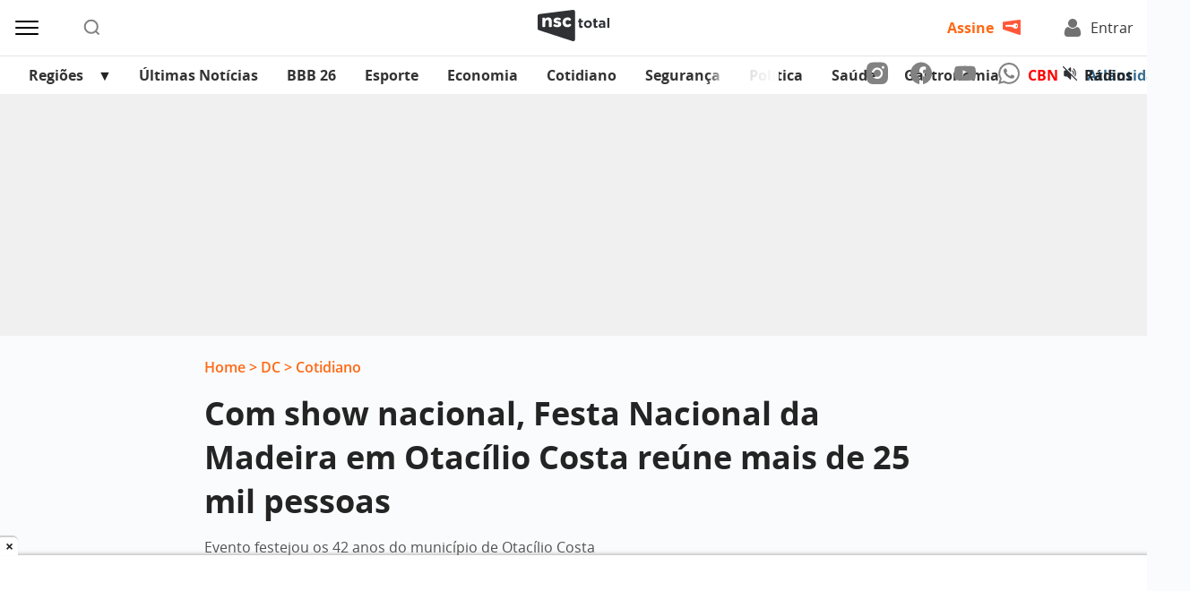

--- FILE ---
content_type: text/html; charset=UTF-8
request_url: https://www.nsctotal.com.br/noticias/com-show-nacional-festa-nacional-da-madeira-em-otacilio-costa-reune-mais-de-25-mil-pessoas
body_size: 17403
content:
<!DOCTYPE html>
<html lang="pt-BR">
<head>
	<meta name="viewport" content="width=device-width, initial-scale=1.0">
	<meta charset="UTF-8">

	<link rel="preconnect" href="https://securepubads.g.doubleclick.net" crossorigin>
	<link rel="dns-prefetch" href="//securepubads.g.doubleclick.net">
  
	<script async src="https://securepubads.g.doubleclick.net/tag/js/gpt.js"></script>
	<link rel="preconnect" href="https://s3.tradingview.com" crossorigin>

	<title>Com show nacional, Festa Nacional da Madeira em Otacílio Costa reúne mais de 25 mil pessoas - NSC Total</title>

	<link rel="preload" href="https://www.nsctotal.com.br/wp-content/themes/nsctotal/assets/fonts/OpenSans-Bold.woff2" as="font" type="font/woff2" crossorigin>
	<link rel="preload" href="https://www.nsctotal.com.br/wp-content/themes/nsctotal/assets/fonts/OpenSans-Regular.woff2" as="font" type="font/woff2" crossorigin>
	<link rel="preload" href="https://www.nsctotal.com.br/wp-content/themes/nsctotal/assets/fonts/OpenSans-Semibold.woff2" as="font" type="font/woff2" crossorigin>

	<style>
		@font-face {
			font-family: 'Open Sans'; font-weight: 400;
			font-style: normal; font-display: swap;
			src: url('https://www.nsctotal.com.br/wp-content/themes/nsctotal/assets/fonts/OpenSans-Regular.woff2') format('woff2');
		}
		@font-face {
			font-family: 'Open Sans'; font-weight: 700;
			font-style: normal; font-display: swap;
			src: url('https://www.nsctotal.com.br/wp-content/themes/nsctotal/assets/fonts/OpenSans-Bold.woff2') format('woff2');
		}
		@font-face {
			font-family: 'Open Sans'; font-weight: 600;
			font-style: normal; font-display: swap;
			src: url('https://www.nsctotal.com.br/wp-content/themes/nsctotal/assets/fonts/OpenSans-Semibold.woff2') format('woff2');
		}
		@font-face {
			font-family: 'Open Sans'; font-weight: 400;
			font-style: italic; font-display: optional;
			src: url('https://www.nsctotal.com.br/wp-content/themes/nsctotal/assets/fonts/OpenSans-Italic.woff2') format('woff2');
		}
		#single .title {
			font-family: 'Open Sans', Arial, sans-serif;
			font-size: 2.25rem; font-weight: 700;
			line-height: 49px; color: #242424;
		}
		@media screen and (max-width: 600px) {
		    #single .title {
        		font-size: 1.375rem;
        		line-height: 30px;
			}
		}
	</style>

	<link rel="shortcut icon" href="https://www.nsctotal.com.br/wp-content/themes/nsctotal/favicon.png" type="image/x-icon">
	<link rel="icon" href="https://www.nsctotal.com.br/wp-content/themes/nsctotal/favicon.png" type="image/x-icon">

	<meta name='robots' content='index, follow, max-image-preview:large, max-snippet:-1, max-video-preview:-1' />
	<style>img:is([sizes="auto" i], [sizes^="auto," i]) { contain-intrinsic-size: 3000px 1500px }</style>
	
<!-- Google Tag Manager for WordPress by gtm4wp.com -->
<script data-cfasync="false" data-pagespeed-no-defer>
	var gtm4wp_datalayer_name = "dataLayer";
	var dataLayer = dataLayer || [];
</script>
<!-- End Google Tag Manager for WordPress by gtm4wp.com -->
	<!-- This site is optimized with the Yoast SEO Premium plugin v25.7.1 (Yoast SEO v25.7) - https://yoast.com/wordpress/plugins/seo/ -->
	<meta name="description" content="Otacílio Costa, recebeu no último final de semana, mais de 25 mil pessoas na 7ª Festa Nacional da Madeira, no Parque Cambará" />
	<link rel="canonical" href="https://www.nsctotal.com.br/noticias/com-show-nacional-festa-nacional-da-madeira-em-otacilio-costa-reune-mais-de-25-mil-pessoas" />
	<meta property="og:locale" content="pt_BR" />
	<meta property="og:type" content="article" />
	<meta property="og:title" content="Com show nacional, Festa Nacional da Madeira em Otacílio Costa reúne mais de 25 mil pessoas" />
	<meta property="og:description" content="Otacílio Costa, recebeu no último final de semana, mais de 25 mil pessoas na 7ª Festa Nacional da Madeira, no Parque Cambará" />
	<meta property="og:url" content="https://www.nsctotal.com.br/noticias/com-show-nacional-festa-nacional-da-madeira-em-otacilio-costa-reune-mais-de-25-mil-pessoas" />
	<meta property="og:site_name" content="NSC Total" />
	<meta property="article:publisher" content="https://www.facebook.com/nsctotal/" />
	<meta property="article:modified_time" content="2024-05-14T16:13:35+00:00" />
	<meta property="og:image" content="https://img.nsctotal.com.br/wp-content/uploads/2024/05/Festa-Nacional-da-Madeira-em-Otacilio-Costa-reuniu-mais-de-25-mil-pessoas-6.jpg" />
	<meta property="og:image:width" content="1200" />
	<meta property="og:image:height" content="675" />
	<meta property="og:image:type" content="image/jpeg" />
	<meta name="twitter:card" content="summary_large_image" />
	<meta name="twitter:site" content="@portalnsctotal" />
	<script type="application/ld+json" class="yoast-schema-graph">{"@context":"https://schema.org","@graph":[{"@type":"NewsArticle","@id":"https://www.nsctotal.com.br/noticias/com-show-nacional-festa-nacional-da-madeira-em-otacilio-costa-reune-mais-de-25-mil-pessoas#article","isPartOf":{"@id":"https://www.nsctotal.com.br/noticias/com-show-nacional-festa-nacional-da-madeira-em-otacilio-costa-reune-mais-de-25-mil-pessoas"},"author":{"name":"Redação Lages","@id":"https://www.nsctotal.com.br/#/schema/person/4db4b70fe319e07699f568bb67f15731"},"headline":"Com show nacional, Festa Nacional da Madeira em Otacílio Costa reúne mais de 25 mil pessoas","datePublished":"2024-05-14T16:13:22+00:00","dateModified":"2024-05-14T16:13:35+00:00","mainEntityOfPage":{"@id":"https://www.nsctotal.com.br/noticias/com-show-nacional-festa-nacional-da-madeira-em-otacilio-costa-reune-mais-de-25-mil-pessoas"},"wordCount":781,"publisher":{"@id":"https://www.nsctotal.com.br/#organization"},"image":{"@id":"https://www.nsctotal.com.br/noticias/com-show-nacional-festa-nacional-da-madeira-em-otacilio-costa-reune-mais-de-25-mil-pessoas#primaryimage"},"thumbnailUrl":"https://img.nsctotal.com.br/wp-content/uploads/2024/05/Festa-Nacional-da-Madeira-em-Otacilio-Costa-reuniu-mais-de-25-mil-pessoas-6.jpg","keywords":["Conteúdo Liberado","Otacílio Costa"],"articleSection":["Cotidiano"],"inLanguage":"pt-BR","copyrightYear":"2024","copyrightHolder":{"@id":"https://www.nsctotal.com.br/#organization"}},{"@type":"WebPage","@id":"https://www.nsctotal.com.br/noticias/com-show-nacional-festa-nacional-da-madeira-em-otacilio-costa-reune-mais-de-25-mil-pessoas","url":"https://www.nsctotal.com.br/noticias/com-show-nacional-festa-nacional-da-madeira-em-otacilio-costa-reune-mais-de-25-mil-pessoas","name":"Com show nacional, Festa Nacional da Madeira em Otacílio Costa reúne mais de 25 mil pessoas - NSC Total","isPartOf":{"@id":"https://www.nsctotal.com.br/#website"},"primaryImageOfPage":{"@id":"https://www.nsctotal.com.br/noticias/com-show-nacional-festa-nacional-da-madeira-em-otacilio-costa-reune-mais-de-25-mil-pessoas#primaryimage"},"image":{"@id":"https://www.nsctotal.com.br/noticias/com-show-nacional-festa-nacional-da-madeira-em-otacilio-costa-reune-mais-de-25-mil-pessoas#primaryimage"},"thumbnailUrl":"https://img.nsctotal.com.br/wp-content/uploads/2024/05/Festa-Nacional-da-Madeira-em-Otacilio-Costa-reuniu-mais-de-25-mil-pessoas-6.jpg","datePublished":"2024-05-14T16:13:22+00:00","dateModified":"2024-05-14T16:13:35+00:00","description":"Otacílio Costa, recebeu no último final de semana, mais de 25 mil pessoas na 7ª Festa Nacional da Madeira, no Parque Cambará","breadcrumb":{"@id":"https://www.nsctotal.com.br/noticias/com-show-nacional-festa-nacional-da-madeira-em-otacilio-costa-reune-mais-de-25-mil-pessoas#breadcrumb"},"inLanguage":"pt-BR","potentialAction":[{"@type":"ReadAction","target":["https://www.nsctotal.com.br/noticias/com-show-nacional-festa-nacional-da-madeira-em-otacilio-costa-reune-mais-de-25-mil-pessoas"]}]},{"@type":"ImageObject","inLanguage":"pt-BR","@id":"https://www.nsctotal.com.br/noticias/com-show-nacional-festa-nacional-da-madeira-em-otacilio-costa-reune-mais-de-25-mil-pessoas#primaryimage","url":"https://img.nsctotal.com.br/wp-content/uploads/2024/05/Festa-Nacional-da-Madeira-em-Otacilio-Costa-reuniu-mais-de-25-mil-pessoas-6.jpg","contentUrl":"https://img.nsctotal.com.br/wp-content/uploads/2024/05/Festa-Nacional-da-Madeira-em-Otacilio-Costa-reuniu-mais-de-25-mil-pessoas-6.jpg","width":1200,"height":675,"caption":"Programação shows musicais, rodeio de laço, encontro dos agricultores e pecuaristas, trilha da madeira e outras atrações (Foto: Prefeitura de Otacílio Costa, Ascom)"},{"@type":"BreadcrumbList","@id":"https://www.nsctotal.com.br/noticias/com-show-nacional-festa-nacional-da-madeira-em-otacilio-costa-reune-mais-de-25-mil-pessoas#breadcrumb","itemListElement":[{"@type":"ListItem","position":1,"name":"Home","item":"https://www.nsctotal.com.br/"},{"@type":"ListItem","position":2,"name":"DC","item":"/veiculos/dc"},{"@type":"ListItem","position":3,"name":"Cotidiano","item":"/categoria/cotidiano"},{"@type":"ListItem","position":4,"name":"Com show nacional, Festa Nacional da Madeira em Otacílio Costa reúne mais de 25 mil pessoas"}]},{"@type":"WebSite","@id":"https://www.nsctotal.com.br/#website","url":"https://www.nsctotal.com.br/","name":"NSC Total","description":"Notícias de Santa Catarina, Brasil e do Mundo","publisher":{"@id":"https://www.nsctotal.com.br/#organization"},"alternateName":"NSC","potentialAction":[{"@type":"SearchAction","target":{"@type":"EntryPoint","urlTemplate":"https://www.nsctotal.com.br/?s={search_term_string}"},"query-input":{"@type":"PropertyValueSpecification","valueRequired":true,"valueName":"search_term_string"}}],"inLanguage":"pt-BR"},{"@type":["Organization","Place","NewsMediaOrganization"],"@id":"https://www.nsctotal.com.br/#organization","name":"NSC Total","alternateName":"NSC Comunicação","url":"https://www.nsctotal.com.br/","logo":{"@id":"https://www.nsctotal.com.br/noticias/com-show-nacional-festa-nacional-da-madeira-em-otacilio-costa-reune-mais-de-25-mil-pessoas#local-main-organization-logo"},"image":{"@id":"https://www.nsctotal.com.br/noticias/com-show-nacional-festa-nacional-da-madeira-em-otacilio-costa-reune-mais-de-25-mil-pessoas#local-main-organization-logo"},"sameAs":["https://www.facebook.com/nsctotal/","https://x.com/portalnsctotal","https://www.instagram.com/nsctotal/","https://www.youtube.com/c/NSCTotal"],"description":"NSC Total é um portal jornalístico e de entretenimento pertencente à NSC Comunicação. O portal abriga os sites dos jornais Diário Catarinense, Jornal de Santa Catarina, Hora e A Notícia, além das rádios CBN Floripa, CBN Joinville, Itapema FM e as emissoras da Atlântida FM em Florianópolis, Blumenau, Joinville, Chapecó e Criciúma.","legalName":"NC COMUNICACOES SA","foundingDate":"2005-09-24","address":{"@id":"https://www.nsctotal.com.br/noticias/com-show-nacional-festa-nacional-da-madeira-em-otacilio-costa-reune-mais-de-25-mil-pessoas#local-main-place-address"},"telephone":[],"openingHoursSpecification":[],"vatID":"79.227.963/0001-82"},{"@type":"Person","@id":"https://www.nsctotal.com.br/#/schema/person/4db4b70fe319e07699f568bb67f15731","name":"Redação Lages","url":"https://www.nsctotal.com.br/autor/redacao-lages"},{"@type":"PostalAddress","@id":"https://www.nsctotal.com.br/noticias/com-show-nacional-festa-nacional-da-madeira-em-otacilio-costa-reune-mais-de-25-mil-pessoas#local-main-place-address","streetAddress":"Rua General Vieira da Rosa, 1570","addressLocality":"Florianópolis","postalCode":"88020420","addressRegion":"Santa Catarina","addressCountry":"BR"},{"@type":"ImageObject","inLanguage":"pt-BR","@id":"https://www.nsctotal.com.br/noticias/com-show-nacional-festa-nacional-da-madeira-em-otacilio-costa-reune-mais-de-25-mil-pessoas#local-main-organization-logo","url":"https://img.nsctotal.com.br/wp-content/uploads/2023/06/logo-nsc-total-696x696-1.png","contentUrl":"https://img.nsctotal.com.br/wp-content/uploads/2023/06/logo-nsc-total-696x696-1.png","width":696,"height":696,"caption":"NSC Total"}]}</script>
	<meta name="geo.placename" content="Florianópolis" />
	<meta name="geo.region" content="Brasil" />
	<!-- / Yoast SEO Premium plugin. -->


<link rel='dns-prefetch' href='//www.nsctotal.com.br' />
<link rel='dns-prefetch' href='//news.google.com' />


<!-- Google Tag Manager for WordPress by gtm4wp.com -->
<!-- GTM Container placement set to footer -->
<script data-cfasync="false" data-pagespeed-no-defer type="text/javascript">
	var dataLayer_content = {"pageTitle":"Com show nacional, Festa Nacional da Madeira em Otacílio Costa reúne mais de 25 mil pessoas - NSC Total","pagePostType":"news","pagePostType2":"single-news","pageCategory":["cotidiano"],"pageAttributes":["conteudo-liberado","otacilio-costa"],"pagePostAuthorID":2341,"pagePostAuthor":"Redação Lages","pagePostDate":"14 de maio de 2024","pagePostDateYear":2024,"pagePostDateMonth":5,"pagePostDateDay":14,"pagePostDateDayName":"terça-feira","pagePostDateHour":13,"pagePostDateMinute":13,"pagePostDateIso":"2024-05-14T13:13:22-03:00","pagePostDateUnix":1715692402,"pagePostTerms":{"category":["Cotidiano"],"post_tag":["Conteúdo Liberado","Otacílio Costa"],"channels":["DC"],"cities":["Lages‌ e Região"],"meta":{"subtitle":"Evento festejou os 42 anos do município de Otacílio Costa","image_credits":"Programação shows musicais, rodeio de laço, encontro dos agricultores e pecuaristas, trilha da madeira e outras atrações (Foto: Prefeitura de Otacílio Costa, Ascom)","autor":""}},"postID":7164228,"postFormat":"standard"};
	dataLayer.push( dataLayer_content );
</script>
<script data-cfasync="false" data-pagespeed-no-defer type="text/javascript">
(function(w,d,s,l,i){w[l]=w[l]||[];w[l].push({'gtm.start':
new Date().getTime(),event:'gtm.js'});var f=d.getElementsByTagName(s)[0],
j=d.createElement(s),dl=l!='dataLayer'?'&l='+l:'';j.async=true;j.src=
'//www.googletagmanager.com/gtm.js?id='+i+dl;f.parentNode.insertBefore(j,f);
})(window,document,'script','dataLayer','GTM-NBXJGMV');
</script>
<!-- End Google Tag Manager for WordPress by gtm4wp.com --><link rel='stylesheet' id='nsc-theme-content-css' href='https://www.nsctotal.com.br/wp-content/themes/nsctotal/css/style.min.css?ver=3.290126' type='text/css' media='all' />
<link rel='stylesheet' id='nsc-rrme-frontend-css' href='https://www.nsctotal.com.br/wp-content/plugins/nsc-google-rrme-link/assets/css/frontend.css?ver=2.1.0' type='text/css' media='all' />
<link rel="preload" fetchpriority="high" as="image" href="https://img.nsctotal.com.br/wp-content/uploads/2024/05/Festa-Nacional-da-Madeira-em-Otacilio-Costa-reuniu-mais-de-25-mil-pessoas-6-944x531.jpg" type="image/jpeg"><script type="application/ld+json">{ "@context": "http://schema.org", "@type": "NewsArticle", "isAccessibleForFree": "true", "isPartOf": { "@type": ["CreativeWork", "Product"], "name": "NSC Total", "productID": "nsctotal.com.br:NSCRRM1" }, "publisher": { "@type": "Organization", "name": "NSC Total" } }</script><link rel="icon" href="https://img.nsctotal.com.br/wp-content/uploads/2023/06/favicon-preto-1-150x146.png" sizes="32x32" />
<link rel="icon" href="https://img.nsctotal.com.br/wp-content/uploads/2023/06/favicon-preto-1.png" sizes="192x192" />
<link rel="apple-touch-icon" href="https://img.nsctotal.com.br/wp-content/uploads/2023/06/favicon-preto-1.png" />
<meta name="msapplication-TileImage" content="https://img.nsctotal.com.br/wp-content/uploads/2023/06/favicon-preto-1.png" />
		<style type="text/css" id="wp-custom-css">
			.featured-news-thumb .thumbnail img {
    max-height: 366px;
}

.inline-news-thumb-small .thumbnail img {
    height: 100%;
}

.nc-gallery-slider .nc-block-gallery-item .nc-block-image img,
.nc-gallery-slider .nc-block-gallery-item .nc-block-image picture {
	height: auto !important;
}

@media (max-width: 576px) {
    #featured-news-session iframe {
        height: 218px !important;
    }
}		</style>
		<meta name="generator" content="WP Rocket 3.19.4" data-wpr-features="wpr_minify_css wpr_preload_links wpr_desktop" /></head>

<body>
<script>
(function () {
  const idle = (cb) => ("requestIdleCallback" in window ? window.requestIdleCallback(cb, { timeout: 200 }) : setTimeout(cb, 1));

  function isOutsideViewport(rect, vw, vh) {
    return rect.bottom <= 0 || rect.right <= 0 || rect.top >= vh || rect.left >= vw;
  }

  function shouldSkip(img) {
    if (img.hasAttribute('loading')) return true;
    if (img.matches('[fetchpriority="high"], [loading="eager"]')) return true;
    if (img.closest('.nc-block-gallery')) return true;
    const ad = img.closest('div[id^="div-gpt-ad-"]');
    if (ad) return true;
    return false;
  }

  function processImages(nodes) {
    const list = [];
    for (let i = 0; i < nodes.length; i++) {
      const img = nodes[i];
      if (img && img.tagName === 'IMG' && !shouldSkip(img)) list.push(img);
    }
    if (!list.length) return;

    const vh = window.innerHeight || document.documentElement.clientHeight;
    const vw = window.innerWidth || document.documentElement.clientWidth;

    let index = 0;
    function work(deadline) {
      while (index < list.length) {
        if (deadline && typeof deadline.timeRemaining === 'function' && deadline.timeRemaining() < 3) break;
        const img = list[index++];
        try {
          const rect = img.getBoundingClientRect();
          if (isOutsideViewport(rect, vw, vh)) {
            img.setAttribute('loading', 'lazy');
            img.setAttribute('decoding', 'async');
            if (!img.hasAttribute('fetchpriority')) img.setAttribute('fetchpriority', 'low');
          }
        } catch (e) { /* no-op */ }
      }
      if (index < list.length) idle(work);
    }
    idle(work);
  }

  function initialScan() {
    processImages(document.querySelectorAll('img'));
  }

  function observeNewImages() {
    const mo = new MutationObserver((mutations) => {
      const added = [];
      for (const m of mutations) {
        for (const n of m.addedNodes || []) {
          if (n.nodeType !== 1) continue;
          if (n.tagName === 'IMG') {
            added.push(n);
          } else if (n.querySelectorAll) {
            const imgs = n.querySelectorAll('img');
            if (imgs.length) imgs.forEach((img) => added.push(img));
          }
        }
      }
      if (added.length) processImages(added);
    });
    mo.observe(document.body || document.documentElement, { childList: true, subtree: true });
  }

  function run() {
    try { initialScan(); } catch (e) {}
    observeNewImages();
  }

  if (document.readyState === 'loading') {
    document.addEventListener('DOMContentLoaded', function () { idle(run); });
  } else {
    idle(run);
  }
})();
</script>
<header id="header" class="container-fluid py-2">
	<div class="row no-gutters justify-content-between align-items-center">
		<div class="col d-flex">
			<div id="menu-icon" class="d-flex align-items-center mr-md-5 mr-3 mr-md-5 mr-3">
				<img src="https://www.nsctotal.com.br/wp-content/themes/nsctotal/images/menu-icon.svg" alt="Menu" width="30" height="30">
			</div>
			<div id="search-icon" class="d-flex align-items-center">
				<img src="https://www.nsctotal.com.br/wp-content/themes/nsctotal/images/search-icon.svg" alt="Buscar" width="20" height="20">
			</div>
			<div id="markets-data" class="col-md-8 ml-md-5 ml-0 pl-md-0 pl-2">
  <div class="tradingview-widget-container" id="tv-ticker"
       data-config='{"symbols":[{"description":"DÓLAR","proName":"FX_IDC:USDBRL"},{"description":"EURO","proName":"FX_IDC:EURBRL"},{"description":"PESO ARGENTINO","proName":"FX_IDC:ARSBRL"},{"description":"PESO URUGUAIO","proName":"FX_IDC:UYUBRL"},{"description":"PESO CHILENO","proName":"FX_IDC:CLPBRL"}],"showSymbolLogo":false,"colorTheme":"light","isTransparent":false,"largeChartUrl":"https://www.nsctotal.com.br/economia","displayMode":"regular","locale":"br"}'>
    <div class="tradingview-widget-container__widget"></div>
  </div>
  <script>
  (function () {
    var el = document.getElementById('tv-ticker');
    if (!el) return;
    var loaded = false;
    function load() {
      if (loaded) return; loaded = true;
      var s = document.createElement('script');
      s.src = 'https://s3.tradingview.com/external-embedding/embed-widget-ticker-tape.js';
      s.async = true;
      // O embed lê o JSON do próprio <script> (document.currentScript)
      s.innerHTML = el.getAttribute('data-config');
      el.appendChild(s);
    }
    if ('IntersectionObserver' in window) {
      var io = new IntersectionObserver(function (entries) {
        for (var i = 0; i < entries.length; i++) {
          if (entries[i].isIntersecting) { load(); io.disconnect(); break; }
        }
      });
      io.observe(el);
    } else {
      // fallback sem IO
      load();
    }
  })();
  </script>
</div>
		</div>
		<div class="col-auto">
			<div class="logo">
				<a href="https://www.nsctotal.com.br">
					<img src="https://www.nsctotal.com.br/wp-content/themes/nsctotal/images/logo.svg" alt="NSC Total" width="80" height="36">
				</a>
			</div>
		</div>
		<div id="accounts" id="accounts" class="col">
			<div class="d-flex justify-content-end">
				<a href="https://assine.nsctotal.com.br/ofertas" id="subscribe" class="mr-md-5 mr-2" style="height: 22px;">
					<span>Assine</span>
					<img class="d-none d-md-block" src="https://www.nsctotal.com.br/wp-content/themes/nsctotal/images/key-icon.png" alt="Torne-se um assinante NSC Total" width="20" height="20">
				</a>
				<div class="header-login">
					<a href="https://usuarios.nsctotal.com.br/login?client_id=f73mb0883e7qhb65onuou7ie9&redirect_uri=https%3A%2F%2Fwww.nsctotal.com.br%2Flogin-redirect%2F&state=https%3A%2F%2Fwww.nsctotal.com.br%2Fnoticias%2Fcom-show-nacional-festa-nacional-da-madeira-em-otacilio-costa-reune-mais-de-25-mil-pessoas" id="login">
						<img src="https://www.nsctotal.com.br/wp-content/themes/nsctotal/images/user-icon.svg" alt="Acesse os conteúdos NSC Total" width="20" height="20">
						<span id="account-login-user">Entrar</span>
					</a>
					<div id="header-options" class="header-login__options p-2 d-none">
						<p id="login-username" style="text-decoration: none; color: #717171;">Usuário</p>
						<a id="login-my-account" class="no-underline" href="https://usuarios.nsctotal.com.br/profile"><p>Minha Conta</p></a>
						<a id="logout-my-account" class="no-underline" href="https://usuarios.nsctotal.com.br/logout?client_id=f73mb0883e7qhb65onuou7ie9&logout_uri=https%3A%2F%2Fwww.nsctotal.com.br/logout-redirect/&state=https://www.nsctotal.com.br/noticias/com-show-nacional-festa-nacional-da-madeira-em-otacilio-costa-reune-mais-de-25-mil-pessoas"><p>Sair</p></a>
					</div>
				</div>
			</div>
		</div>
	</div>
</header>

			<!-- navbar -->
			<nav id="navbar">
				<div class="container-fluid p-0">
					<div class="row justify-content-between align-items-center no-gutters">
						<div class="header-menubar col-sm-8 order-sm-1 order-2 mx-md-3 pr-sm-5">

							<!-- menu -->
							<div id="menu-navbar">
								<div class="swiper mySwiper"><ul id="menu-menu-cabecalho" class="swiper-wrapper"><li id="menu-item-6874673" class="menu-item menu-item-type-custom menu-item-object-custom menu-item-has-children menu-item-6874673 swiper-slide"><a href="#">Regiões</a>
<ul class="sub-menu">
	<li id="menu-item-6874674" class="menu-item menu-item-type-custom menu-item-object-custom menu-item-6874674 swiper-slide"><a href="/cidades/florianopolis">Grande Florianópolis</a></li>
	<li id="menu-item-6874695" class="menu-item menu-item-type-custom menu-item-object-custom menu-item-6874695 swiper-slide"><a href="/cidades/joinville">Joinville e Região</a></li>
	<li id="menu-item-6874694" class="menu-item menu-item-type-custom menu-item-object-custom menu-item-6874694 swiper-slide"><a href="/cidades/blumenau">Blumenau e Região</a></li>
	<li id="menu-item-6874696" class="menu-item menu-item-type-custom menu-item-object-custom menu-item-6874696 swiper-slide"><a href="/cidades/itajai">Itajaí e Região</a></li>
	<li id="menu-item-6874697" class="menu-item menu-item-type-custom menu-item-object-custom menu-item-6874697 swiper-slide"><a href="/cidades/chapeco">Chapecó e Região</a></li>
	<li id="menu-item-6874698" class="menu-item menu-item-type-custom menu-item-object-custom menu-item-6874698 swiper-slide"><a href="/cidades/lages">Lages e Região</a></li>
	<li id="menu-item-6874699" class="menu-item menu-item-type-custom menu-item-object-custom menu-item-6874699 swiper-slide"><a href="/cidades/criciuma">Criciúma e Região</a></li>
</ul>
</li>
<li id="menu-item-6874675" class="menu-item menu-item-type-post_type menu-item-object-page menu-item-6874675 swiper-slide"><a href="https://www.nsctotal.com.br/ultimas-noticias">Últimas Notícias</a></li>
<li id="menu-item-7776074" class="menu-item menu-item-type-post_type menu-item-object-special menu-item-7776074 swiper-slide"><a href="https://www.nsctotal.com.br/especiais/big-brother-brasil">BBB 26</a></li>
<li id="menu-item-7253047" class="menu-item menu-item-type-post_type menu-item-object-page menu-item-7253047 swiper-slide"><a href="https://www.nsctotal.com.br/esporte">Esporte</a></li>
<li id="menu-item-7018171" class="menu-item menu-item-type-post_type menu-item-object-page menu-item-7018171 swiper-slide"><a href="https://www.nsctotal.com.br/economia">Economia</a></li>
<li id="menu-item-6874681" class="menu-item menu-item-type-taxonomy menu-item-object-category current-news-ancestor current-menu-parent current-news-parent menu-item-6874681 swiper-slide"><a href="https://www.nsctotal.com.br/categoria/cotidiano">Cotidiano</a></li>
<li id="menu-item-6874775" class="menu-item menu-item-type-taxonomy menu-item-object-category menu-item-6874775 swiper-slide"><a href="https://www.nsctotal.com.br/categoria/seguranca">Segurança</a></li>
<li id="menu-item-6874679" class="menu-item menu-item-type-taxonomy menu-item-object-category menu-item-6874679 swiper-slide"><a href="https://www.nsctotal.com.br/categoria/politica">Política</a></li>
<li id="menu-item-7600447" class="menu-item menu-item-type-custom menu-item-object-custom menu-item-7600447 swiper-slide"><a href="https://www.nsctotal.com.br/categoria/saude">Saúde</a></li>
<li id="menu-item-7681159" class="menu-item menu-item-type-custom menu-item-object-custom menu-item-7681159 swiper-slide"><a href="https://www.nsctotal.com.br/categoria/gastronomia">Gastronomia</a></li>
<li id="menu-item-7254166" class="text-red menu-item menu-item-type-custom menu-item-object-custom menu-item-7254166 swiper-slide"><a target="_blank" href="https://cbntotal.com.br">CBN</a></li>
<li id="menu-item-6996291" class="text-blue menu-item menu-item-type-custom menu-item-object-custom menu-item-6996291 swiper-slide"><a href="https://atlantidasc.com.br">Atlântida SC</a></li>
</ul></div>
							</div>
							<!-- navigation -->
							<div class="swiper-prev"></div>
							<div class="swiper-next"></div>
						</div>

						<div class="header-tapebar col-sm-auto order-sm-2 order-1 px-3 py-1">
							<div class="d-flex align-items-center justify-content-between">
																<!-- socials -->
								<ul id="socials" class="d-sm-flex d-none align-items-center mr-5">
									<li>
										<a href="https://instagram.com/nsctotal?igshid=YmMyMTA2M2Y=" target="_blank">
											<img src="https://www.nsctotal.com.br/wp-content/themes/nsctotal/images/instagram-icon.svg" alt="Acesse nosso Instagram" width="24" height="26">
										</a>
									</li>
									<li>
										<a href="https://pt-br.facebook.com/nsctotal/" target="_blank">
											<img src="https://www.nsctotal.com.br/wp-content/themes/nsctotal/images/facebook-icon.svg" alt="Acesse nossa página no Facebook" width="24" height="26">
										</a>
									</li>
									<li>
										<a href="https://www.youtube.com/c/NSCTotal/videos" target="_blank">
											<img src="https://www.nsctotal.com.br/wp-content/themes/nsctotal/images/youtube-icon.svg" alt="Acesse nosso canal no Youtube" width="24" height="17">
										</a>
									</li>
									<li>
										<a href="https://materiais.nsctotal.com.br/whatsapp" target="_blank">
											<img src="https://www.nsctotal.com.br/wp-content/themes/nsctotal/images/whatsapp-icon.svg" alt="Participe do grupo no Whatsapp" width="24" height="24">
										</a>
									</li>
								</ul>
								
								<!-- radios -->
								<div id="radios" class="d-flex align-items-center">
									<div class="d-flex align-items-center">
										<span id="status" class="mr-2">
											<img src="https://www.nsctotal.com.br/wp-content/themes/nsctotal/images/muted-icon.svg" alt="Silenciar som" width="16" height="16">
											<img src="https://www.nsctotal.com.br/wp-content/themes/nsctotal/images/unmuted-icon.svg" alt="Tocar som" class="d-none"  width="16" height="16">
										</span>

										<p>Rádios</p>
									</div>
								</div>

								<!-- radios list -->
								<div id="radios-list">
									<ul>
										
											<!-- radio -->
											<li>
												<a href="https://www.nsctotal.com.br/radio-atlantida-blumenau" target="_blank">
													<img width="100" height="100" src="https://img.nsctotal.com.br/wp-content/uploads/2023/06/atlantida-blumenau-1.webp" class="attachment-post-thumbnail size-post-thumbnail wp-post-image" alt="" decoding="async" />												</a>
											</li>
										
											<!-- radio -->
											<li>
												<a href="https://www.nsctotal.com.br/radio-atlantida-chapeco" target="_blank">
													<img width="100" height="100" src="https://img.nsctotal.com.br/wp-content/uploads/2023/06/atlantida-chapeco-1.webp" class="attachment-post-thumbnail size-post-thumbnail wp-post-image" alt="" decoding="async" />												</a>
											</li>
										
											<!-- radio -->
											<li>
												<a href="https://www.nsctotal.com.br/radio-atlantida-criciuma" target="_blank">
													<img width="100" height="100" src="https://img.nsctotal.com.br/wp-content/uploads/2023/06/atlantida-criciuma-1.webp" class="attachment-post-thumbnail size-post-thumbnail wp-post-image" alt="" decoding="async" />												</a>
											</li>
										
											<!-- radio -->
											<li>
												<a href="https://www.nsctotal.com.br/radio-atlantida-florianopolis" target="_blank">
													<img width="100" height="100" src="https://img.nsctotal.com.br/wp-content/uploads/2023/06/atlantida-floripa-1.webp" class="attachment-post-thumbnail size-post-thumbnail wp-post-image" alt="" decoding="async" loading="lazy" />												</a>
											</li>
										
											<!-- radio -->
											<li>
												<a href="https://www.nsctotal.com.br/radio-atlantida-joinville" target="_blank">
													<img width="100" height="100" src="https://img.nsctotal.com.br/wp-content/uploads/2023/06/atlantida-joinville-1.webp" class="attachment-post-thumbnail size-post-thumbnail wp-post-image" alt="" decoding="async" loading="lazy" />												</a>
											</li>
										
											<!-- radio -->
											<li>
												<a href="https://www.nsctotal.com.br/radio-cbn-floripa" target="_blank">
													<img width="100" height="100" src="https://img.nsctotal.com.br/wp-content/uploads/2024/04/CBN-Floripa-Perfil.png" class="attachment-post-thumbnail size-post-thumbnail wp-post-image" alt="" decoding="async" loading="lazy" />												</a>
											</li>
										
											<!-- radio -->
											<li>
												<a href="https://www.nsctotal.com.br/radio-cbn-joinville" target="_blank">
													<img width="100" height="100" src="https://img.nsctotal.com.br/wp-content/uploads/2023/06/cbn-join-1.png" class="attachment-post-thumbnail size-post-thumbnail wp-post-image" alt="" decoding="async" loading="lazy" />												</a>
											</li>
										
											<!-- radio -->
											<li>
												<a href="https://www.nsctotal.com.br/radio-itapema-fm" target="_blank">
													<img width="100" height="100" src="https://img.nsctotal.com.br/wp-content/uploads/2023/06/itapemafm-2.png" class="attachment-post-thumbnail size-post-thumbnail wp-post-image" alt="" decoding="async" loading="lazy" />												</a>
											</li>
										
									</ul>
									<div id="div-gpt-ad-sticky_radiomenu" align="center"></div>
								</div>
							</div>
						</div>
					</div>
				</div>
			</nav>

		<!-- sidenav -->
		<div id="sidenav">
			<div class="container-fluid">
				<div class="row mb-3">
									</div>
				<div class="row">
					<div class="col-md-4">
						<div class="menu-menu-1-container"><ul id="menu-menu-1" class="menu"><li id="menu-item-6874687" class="menu-item menu-item-type-post_type menu-item-object-page menu-item-6874687"><a href="https://www.nsctotal.com.br/ultimas-noticias">Últimas Notícias</a></li>
<li id="menu-item-6874811" class="menu-item menu-item-type-custom menu-item-object-custom menu-item-6874811"><a href="https://www.nsctotal.com.br/tag/horoscopo">Horóscopo</a></li>
<li id="menu-item-6874705" class="menu-item menu-item-type-custom menu-item-object-custom menu-item-6874705"><a href="https://publicidadelegal.nsctotal.com.br/">Publicidade Legal</a></li>
<li id="menu-item-6874706" class="menu-item menu-item-type-custom menu-item-object-custom menu-item-6874706"><a href="https://flip.nsctotal.com.br/?_ga=2.96249114.746120580.1664208979-2129734716.1624892726">Jornais Impresso &#8211; Versão Digital</a></li>
<li id="menu-item-6874707" class="menu-item menu-item-type-post_type menu-item-object-page menu-item-6874707"><a href="https://www.nsctotal.com.br/colunistas">Colunistas</a></li>
<li id="menu-item-6875063" class="menu-item menu-item-type-custom menu-item-object-custom menu-item-6875063"><a href="https://www.nsctotal.com.br/especiais/clube-nsc">Clube NSC</a></li>
<li id="menu-item-7327740" class="menu-item menu-item-type-custom menu-item-object-custom menu-item-7327740"><a href="https://assinantensc.com.br/">Portal do Assinante</a></li>
<li id="menu-item-7746593" class="menu-item menu-item-type-custom menu-item-object-custom menu-item-7746593"><a href="https://www.nsctotal.com.br/jogos">Passatempos</a></li>
<li id="menu-item-6916609" class="menu-item menu-item-type-custom menu-item-object-custom menu-item-6916609"><a href="https://www.nsctotal.com.br/veiculo/hora/">Hora</a></li>
<li id="menu-item-6874708" class="menu-item menu-item-type-custom menu-item-object-custom menu-item-6874708"><a href="https://cbntotal.com.br/floripa/">CBN Floripa</a></li>
<li id="menu-item-6874709" class="menu-item menu-item-type-custom menu-item-object-custom menu-item-6874709"><a href="https://cbntotal.com.br/joinville/">CBN Joinville</a></li>
<li id="menu-item-6874710" class="menu-item menu-item-type-custom menu-item-object-custom menu-item-6874710"><a href="https://www.atlantidasc.com.br/">Atlântida SC</a></li>
<li id="menu-item-6874711" class="menu-item menu-item-type-custom menu-item-object-custom menu-item-6874711"><a href="https://www.itapemafm.com.br/">Itapema FM</a></li>
</ul></div>					</div>
					<div class="col-md-4">
						<div class="menu-menu-2-container"><ul id="menu-menu-2" class="menu"><li id="menu-item-6874688" class="menu-item menu-item-type-custom menu-item-object-custom menu-item-6874688"><a href="https://materiais.nsctotal.com.br/whatsapp">Notícias no WhatsApp</a></li>
<li id="menu-item-6874712" class="menu-item menu-item-type-custom menu-item-object-custom menu-item-6874712"><a href="https://loja.nsctotal.com.br/newsletter?_ga=2.92578075.746120580.1664208979-2129734716.1624892726">Newsletter NSC Total</a></li>
<li id="menu-item-6874713" class="menu-item menu-item-type-custom menu-item-object-custom menu-item-6874713"><a href="https://www.nsctotal.com.br/tag/previsao-do-tempo">Previsão do tempo</a></li>
<li id="menu-item-7134302" class="menu-item menu-item-type-custom menu-item-object-custom menu-item-7134302"><a href="/canais-publicitarios">Canais Publicitários</a></li>
<li id="menu-item-6875128" class="menu-item menu-item-type-custom menu-item-object-custom menu-item-6875128"><a href="https://www.nsctotal.com.br/categoria/especiais-publicitarios">Especiais publicitários</a></li>
<li id="menu-item-7231337" class="menu-item menu-item-type-custom menu-item-object-custom menu-item-7231337"><a href="https://www.nsctotal.com.br/especiais/nossas-cidades">Nossas Cidades</a></li>
<li id="menu-item-7162192" class="menu-item menu-item-type-custom menu-item-object-custom menu-item-7162192"><a href="https://www.nsctotal.com.br/especiais/nosso-vinho">Nosso Vinho</a></li>
<li id="menu-item-7294176" class="menu-item menu-item-type-post_type menu-item-object-page menu-item-7294176"><a href="https://www.nsctotal.com.br/webstories">Webstories</a></li>
<li id="menu-item-7487447" class="menu-item menu-item-type-custom menu-item-object-custom menu-item-7487447"><a href="https://www.nsctotal.com.br/tag/infograficos">Infográficos</a></li>
<li id="menu-item-6874714" class="menu-item menu-item-type-custom menu-item-object-custom menu-item-6874714"><a href="https://adrenaline.com.br/?utm_source=NSCTotal&#038;utm_medium=games&#038;utm_campaign=parceiro&#038;utm_content=menu">Games</a></li>
<li id="menu-item-6874715" class="menu-item menu-item-type-custom menu-item-object-custom menu-item-6874715"><a href="https://mundoconectado.com.br/?utm_source=NSCTotal&#038;utm_medium=tech&#038;utm_campaign=parceiro&#038;utm_content=menu">Tecnologia</a></li>
<li id="menu-item-6874716" class="menu-item menu-item-type-custom menu-item-object-custom menu-item-6874716"><a href="https://www.nsctotal.com.br/tag/enem">Blog do Enem</a></li>
<li id="menu-item-6875036" class="menu-item menu-item-type-custom menu-item-object-custom menu-item-6875036"><a href="https://www.nsctotal.com.br/expediente">Expediente</a></li>
</ul></div>					</div>
					<div class="col-md-4">
						<div class="mt-5 ml-5">
							<a href="https://negociossc.com.br/?_ga=2.183025634.571276755.1683573519-1036478368.1677516849" target="_blank" class="button-anuncie">Anuncie na NSC</a>
						</div>
					</div>
				</div>
			</div>
		</div>

<div id="search-bar">
	<div class="container">
		<div class="row justify-content-center">
			<div class="col-auto py-5">
				<form id="search-form" action="https://www.nsctotal.com.br/busca" method="GET" onsubmit="return submitSearch()" style="display: flex;">
					<input class="text" type="text" placeholder="Digite sua busca" name="q" id="searchQuery" />
					<button type="submit" class="button-submit">
					<div class="content">
						<div class="text">Buscar</div>
					</div>
				</form>
			</div>
		</div>
	</div>
</div>

<main id="main" class="pt-large">
    <section id="single">

                    <div class="ad mb-4 d-flex justify-content-center align-items-center ad-sm-height-350 ad-md-height-250">
                <div id="div-gpt-ad-billboard_top" align="center"></div>
<div id="div-gpt-ad-floater_1" ad-nsc-refresh="disable"></div>
            </div>
        
        <div class="container">
            <div class="row justify-content-center">
                <div class="col-md-9">

                    <!-- breadcrumb -->
                    <p id="breadcrumbs" class="mb-3" style="min-height: 22px;"><span><span><a href="https://www.nsctotal.com.br/">Home</a></span> &gt; <span><a href="/veiculos/dc">DC</a></span> &gt; <span><a href="/categoria/cotidiano">Cotidiano</a></span></span></p>                    <!-- title -->
                    <div style="min-height: 49px;">
                        <h1 class="title mb-3">
                            Com show nacional, Festa Nacional da Madeira em Otacílio Costa reúne mais de 25 mil pessoas                        </h1>
                    </div>
                                        <!-- excerpt -->
                    <div class="excerpt mb-3" style="min-height: 22px;">
                        <p>Evento festejou os 42 anos do município de Otacílio Costa</p>                    </div>

                    <!-- date -->
                    <p class="date mb-3" style="min-height: 22px;">
                        14/05/2024 - 13:13                    </p>

                    <div class="row no-gutters" style="min-height: 96px;">
                        <!-- author -->
                                                <div class="d-flex align-items-center author mb-3 pr-3 col-md-auto">
                            <div class="d-flex justify-content-center text-center align-items-center thumbnail">
                                                                    <div class="logo">
                                        <img src="https://www.nsctotal.com.br/wp-content/themes/nsctotal/images/logo.svg" alt="Redação Lages" width="80" height="36">
                                    </div>
                                                            </div>

                            <div class="content">
                                <div class="d-flex align-items-center author" style="height: 22px;">
                                    <a href="https://www.nsctotal.com.br/autor/redacao-lages" title="Posts de Redação Lages" rel="author">Redação Lages</a>                                </div>

                                                                    <p class="email" style="height: 22px;">
                                        redacao.lages@nsc.com.br                                    </p>
                                                            </div>
                        </div>

                                            </div>
                    <ul class="d-flex align-items-center sharer mb-3" style="height: 22px;">
    <li><span>Compartilhe:</span></li>
    <li><a href="https://www.facebook.com/sharer/sharer.php?u=https://www.nsctotal.com.br/noticias/com-show-nacional-festa-nacional-da-madeira-em-otacilio-costa-reune-mais-de-25-mil-pessoas" target="_blank" title="Compartilhe no Facebook"><img src="https://www.nsctotal.com.br/wp-content/themes/nsctotal/images/face-colunist.svg" alt="Compartilhe no Facebook" width="20" height="20"></a></li>
    <li><a href="https://twitter.com/intent/tweet?text=Com show nacional, Festa Nacional da Madeira em Otacílio Costa reúne mais de 25 mil pessoasurl=https://www.nsctotal.com.br/noticias/com-show-nacional-festa-nacional-da-madeira-em-otacilio-costa-reune-mais-de-25-mil-pessoas" target="_blank" title="Compartilhe no Twitter"><img src="https://www.nsctotal.com.br/wp-content/themes/nsctotal/images/twitter-colunist.svg" alt="Compartilhe no Twitter"  width="20" height="16"></a></li>
    <li><a href="whatsapp://send?text=https://www.nsctotal.com.br/noticias/com-show-nacional-festa-nacional-da-madeira-em-otacilio-costa-reune-mais-de-25-mil-pessoas" data-action="npm share/whatsapp/share" target="_blank" title="Compartilhe no Whatsapp"><img src="https://www.nsctotal.com.br/wp-content/themes/nsctotal/images/whats-colunist.svg" alt="Compartilhe no Whatsapp"  width="20" height="20"></a></li>
</ul>
                    <div class="d-flex flex-column justify-content-center">
                        <div class="thumbnail position-relative mx-auto" id="post-thumbnail" style="min-height: 531px;">
                            <picture><source type="image/webp" srcset="https://img.nsctotal.com.br/wp-content/uploads/2024/05/Festa-Nacional-da-Madeira-em-Otacilio-Costa-reuniu-mais-de-25-mil-pessoas-6-944x531.jpg.webp 944w, https://img.nsctotal.com.br/wp-content/uploads/2024/05/Festa-Nacional-da-Madeira-em-Otacilio-Costa-reuniu-mais-de-25-mil-pessoas-6-720x405.jpg.webp 720w, https://img.nsctotal.com.br/wp-content/uploads/2024/05/Festa-Nacional-da-Madeira-em-Otacilio-Costa-reuniu-mais-de-25-mil-pessoas-6-200x112.jpg.webp 200w, https://img.nsctotal.com.br/wp-content/uploads/2024/05/Festa-Nacional-da-Madeira-em-Otacilio-Costa-reuniu-mais-de-25-mil-pessoas-6.jpg.webp 1200w" sizes="(max-width: 944px) 100vw, 944px"><div class="slot-ads-in-image"><div id="div-gpt-ad-in_image" align="center"></div></div><img width="944" height="531" src="https://img.nsctotal.com.br/wp-content/uploads/2024/05/Festa-Nacional-da-Madeira-em-Otacilio-Costa-reuniu-mais-de-25-mil-pessoas-6-944x531.jpg" class="attachment-custom-large size-custom-large article-featured-image" alt="Otacílio Costa comemora aniversário de 42 anos." fetchpriority="high" decoding="async" srcset="https://img.nsctotal.com.br/wp-content/uploads/2024/05/Festa-Nacional-da-Madeira-em-Otacilio-Costa-reuniu-mais-de-25-mil-pessoas-6-944x531.jpg 944w, https://img.nsctotal.com.br/wp-content/uploads/2024/05/Festa-Nacional-da-Madeira-em-Otacilio-Costa-reuniu-mais-de-25-mil-pessoas-6-720x405.jpg 720w, https://img.nsctotal.com.br/wp-content/uploads/2024/05/Festa-Nacional-da-Madeira-em-Otacilio-Costa-reuniu-mais-de-25-mil-pessoas-6-200x112.jpg 200w, https://img.nsctotal.com.br/wp-content/uploads/2024/05/Festa-Nacional-da-Madeira-em-Otacilio-Costa-reuniu-mais-de-25-mil-pessoas-6.jpg 1200w" sizes="(max-width: 944px) 100vw, 944px" /></picture>
                            <button type="button" class="zoom-button" 
                                data-img="https://img.nsctotal.com.br/wp-content/uploads/2024/05/Festa-Nacional-da-Madeira-em-Otacilio-Costa-reuniu-mais-de-25-mil-pessoas-6-944x531.jpg" 
                                data-caption="Programação shows musicais, rodeio de laço, encontro dos agricultores e pecuaristas, trilha da madeira e outras atrações (Foto: Prefeitura de Otacílio Costa, Ascom)" 
                                aria-label="Ampliar imagem: Programação shows musicais, rodeio de laço, encontro dos agricultores e pecuaristas, trilha da madeira e outras atrações (Foto: Prefeitura de Otacílio Costa, Ascom)"></button>
                                                        <p class="image-caption">Programação shows musicais, rodeio de laço, encontro dos agricultores e pecuaristas, trilha da madeira e outras atrações (Foto: Prefeitura de Otacílio Costa, Ascom)</p>
                        </div>
                    </div>

                    <!-- content -->
                    <div id="post-content" class="post-content position-relative mt-3 mb-5">
                        <p>O Parque Cambará, em Otacílio Costa, recebeu no último final de semana mais de 25 mil pessoas na 7ª Festa Nacional da Madeira. O evento comemorou os 42 anos do município e trouxe na programação shows musicais, rodeio de laço, encontro dos agricultores e pecuaristas, trilha da madeira, baile da melhor idade, cavalgada, missa crioula, costelaço em homenagem ao dia das mães, entre outras atrações.</p><div class="nsc-content-ads"><p>Continua depois da publicidade</p><div class="container-ads ad-sm-height-250 ad-md-height-250"><div id="div-gpt-ad-intext_0" align="center"></div></div></div><p><strong><a href="https://www.nsctotal.com.br/noticias/nsc-total-lanca-comunidade-exclusiva-de-colunistas-no-whatsapp" target="_blank" rel="noreferrer noopener">Entre na comunidade exclusiva de colunistas do NSC Total</a></strong></p><p>A festa, organizada pela Prefeitura Municipal, teve como destaque os shows do conjunto &#8220;Os Serranos&#8221; e da dupla sertaneja Marcos e Belluti, que contagiou o público. Segundo o prefeito, Fabiano Baldessar de Souza, o objetivo da festa foi alcançado.</p><p><strong><a href="https://www.nsctotal.com.br/noticias/historia-do-primeiro-homem-negro-a-receber-o-diploma-do-ensino-medio-em-lages-e-tema-de-livro" target="_blank" rel="noreferrer noopener">História do primeiro homem negro a receber o diploma do Ensino Médio em Lages é tema de livro</a></strong></p><p>— Fica até difícil analisar o resultado da nossa Festa da Madeira, mas posso dizer que o objetivo foi alcançado em sua plenitude. Só temos a agradecer nossa equipe organizadora e todos que fizeram sua parte para que esse evento fosse um sucesso — ressaltou o prefeito.</p><div class="nsc-content-ads"><p>Continua depois da publicidade</p><div class="container-ads ad-sm-height-250 ad-md-height-250"><div id="div-gpt-ad-intext_1" align="center"></div></div></div><div id="taboola-mid-article-thumbnails-desktop"></div><p>Para o vice-prefeito, Leonir Ribeiro Silva, a festa destacou não somente o lado artístico, mas também a cultura e gastronomia local.</p><p>— O rodeio de laço e o costelaço, por exemplo, foram algumas amostras da nossa cultura e da nossa gastronomia presentes na Festa Nacional da Madeira. Estamos imensamente felizes, pois observamos no parque a presença de pessoas de todas as idades, isso é uma prova de que a programação foi bem elaborada, bem planejada, e contou com a aprovação dos nossos otacilienses — comentou.</p><p><strong><a href="Por dentro da história da Sapecada da Canção Nativa, em Lages" target="_blank" rel="noreferrer noopener">FOTOS: Por dentro da história da Sapecada da Canção Nativa, em Lages</a></strong></p><p>O presidente da Comissão Organizadora, Fabrício Kaiser, ressaltou que a programação fez questão de valorizar os artistas locais.</p><p>— Nosso objetivo foi o de destacar e valorizar os talentos da Serra, dando visibilidade e gerando oportunidades para os nossos artistas — afirmou ele, referindo-se as apresentações de Edu e Nando, Chama Fandangueira, Clayton e Adriano, além da banda Onda Astral, que já realiza shows pelo estado inteiro e até fora de Santa Catarina.</p><div class="nsc-content-ads"><p>Continua depois da publicidade</p><div class="container-ads ad-sm-height-250 ad-md-height-250"><div id="div-gpt-ad-intext_2" align="center"></div></div></div><p>— Somos gratos ao público que veio de outros municípios e regiões para prestigiar a nossa Festa da Madeira, mas nosso carinho especial vai para cada otaciliense que esteve presente no parque durante os três dias do evento — concluiu Fabricio.</p><p><strong><a href="https://www.nsctotal.com.br/noticias/quem-era-aracy-paim-homem-que-sonhou-com-o-sucesso-da-festa-nacional-do-pinhao" target="_blank" rel="noreferrer noopener">Quem era Aracy Paim, homem que sonhou com o sucesso da Festa Nacional do Pinhão</a></strong></p><h2 class="wp-block-heading" id="h-conheca-um-pouco-da-historia-de-otacilio-costa">Conheça um pouco da história de Otacílio Costa</h2><p>O município de Otacílio Costa festejou seus 42 anos neste dia 10 de maio, mas até chegar a esta data, tiveram muitos capítulos. A história inicia quando ela pertencia ao território de Lages. Seu primeiro nome foi Casa Branca, devido a existência de um botequim, de propriedade de Lauro Araújo, que era de madeira e pintado de branco.</p><p>Mais tarde passou a ser conhecido popularmente por Encruzilhada, denominação dada em função da estrada que ligava Otacílio Costa a Curitibanos, onde foi erguido um galpão para o pernoite e descanso dos tropeiros.</p><p>Após receber as denominações de Casa Branca e Encruzilhada, a vila passou a sediar o então distrito de Otacílio Costa, nome dado em homenagem a Otacílio Vieira da Costa, advogado, jornalista, escritor, político e fazendeiro com vasta extensão de terra naquela região. Em 10 de maio de 1982 foi criado o município de Otacílio Costa, com terras desmembradas do município de Lages.</p><div class="nsc-content-ads"><p>Continua depois da publicidade</p><div class="container-ads ad-sm-height-250 ad-md-height-250"><div id="div-gpt-ad-intext_3" align="center"></div></div></div><h3 class="wp-block-heading" id="h-veja-fotos-da-festa-nacional-da-madeira">Veja fotos da Festa Nacional da Madeira</h3><div class="nc-gallery-slider"><span class="count-sliders" data-counter="1">1</span><div class="nc-block-gallery-nav"><button class="block-gallery-nav-prev">Voltar</button><button class="block-gallery-nav-next">Avançar</button></div><div class="nc-block-gallery" style="overflow:hidden; direction:ltr; cursor:-webkit-grab;"><figure class="nc-block-gallery-item"><div class="nc-block-image"><img loading="lazy" decoding="async" width="1200" height="675" data-id="7164254" src="https://img.nsctotal.com.br/wp-content/uploads/2024/05/Festa-Nacional-da-Madeira-em-Otacilio-Costa-reuniu-mais-de-25-mil-pessoas-6.jpg" alt="Otac&iacute;lio Costa comemora anivers&aacute;rio de 42 anos." class="wp-image-7164254" srcset="https://img.nsctotal.com.br/wp-content/uploads/2024/05/Festa-Nacional-da-Madeira-em-Otacilio-Costa-reuniu-mais-de-25-mil-pessoas-6.jpg 1200w, https://img.nsctotal.com.br/wp-content/uploads/2024/05/Festa-Nacional-da-Madeira-em-Otacilio-Costa-reuniu-mais-de-25-mil-pessoas-6-944x531.jpg 944w, https://img.nsctotal.com.br/wp-content/uploads/2024/05/Festa-Nacional-da-Madeira-em-Otacilio-Costa-reuniu-mais-de-25-mil-pessoas-6-720x405.jpg 720w, https://img.nsctotal.com.br/wp-content/uploads/2024/05/Festa-Nacional-da-Madeira-em-Otacilio-Costa-reuniu-mais-de-25-mil-pessoas-6-200x112.jpg 200w" sizes="auto, (max-width: 1200px) 100vw, 1200px" /><button type="button" class="zoom-button" data-img="https://img.nsctotal.com.br/wp-content/uploads/2024/05/Festa-Nacional-da-Madeira-em-Otacilio-Costa-reuniu-mais-de-25-mil-pessoas-6.jpg" data-caption="Otac&iacute;lio Costa comemora anivers&aacute;rio de 42 anos." aria-label="Ampliar imagem: Otac&iacute;lio Costa comemora anivers&aacute;rio de 42 anos."></button></div><div class="nc-block-image-caption"><div class="nc-caption">Otac&iacute;lio Costa, recebeu no &uacute;ltimo final de semana, mais de 25 mil pessoas na 7&ordf; Festa Nacional da Madeira (Foto: Prefeitura de Otac&iacute;lio Costa, Ascom)</div></div></figure><figure class="nc-block-gallery-item"><div class="nc-block-image"><img loading="lazy" decoding="async" width="1200" height="675" data-id="7164249" src="https://img.nsctotal.com.br/wp-content/uploads/2024/05/Festa-Nacional-da-Madeira-em-Otacilio-Costa-reuniu-mais-de-25-mil-pessoas-1.jpg" alt="Festa da Madeira movimentou 25 mil pessoas." class="wp-image-7164249" srcset="https://img.nsctotal.com.br/wp-content/uploads/2024/05/Festa-Nacional-da-Madeira-em-Otacilio-Costa-reuniu-mais-de-25-mil-pessoas-1.jpg 1200w, https://img.nsctotal.com.br/wp-content/uploads/2024/05/Festa-Nacional-da-Madeira-em-Otacilio-Costa-reuniu-mais-de-25-mil-pessoas-1-944x531.jpg 944w, https://img.nsctotal.com.br/wp-content/uploads/2024/05/Festa-Nacional-da-Madeira-em-Otacilio-Costa-reuniu-mais-de-25-mil-pessoas-1-720x405.jpg 720w, https://img.nsctotal.com.br/wp-content/uploads/2024/05/Festa-Nacional-da-Madeira-em-Otacilio-Costa-reuniu-mais-de-25-mil-pessoas-1-200x112.jpg 200w" sizes="auto, (max-width: 1200px) 100vw, 1200px" /><button type="button" class="zoom-button" data-img="https://img.nsctotal.com.br/wp-content/uploads/2024/05/Festa-Nacional-da-Madeira-em-Otacilio-Costa-reuniu-mais-de-25-mil-pessoas-1.jpg" data-caption="Festa da Madeira movimentou 25 mil pessoas." aria-label="Ampliar imagem: Festa da Madeira movimentou 25 mil pessoas."></button></div><div class="nc-block-image-caption"><div class="nc-caption">Munic&iacute;pio de Otac&iacute;lio Costa festejou seus 42 anos neste dia 10 de maio, mas at&eacute; chegar a esta data tiveram muitos cap&iacute;tulos (Foto: TBS Produtora, Reprodu&ccedil;&atilde;o)</div></div></figure><figure class="nc-block-gallery-item"><div class="nc-block-image"><img loading="lazy" decoding="async" width="1200" height="675" data-id="7164250" src="https://img.nsctotal.com.br/wp-content/uploads/2024/05/Festa-Nacional-da-Madeira-em-Otacilio-Costa-reuniu-mais-de-25-mil-pessoas-2.jpg" alt="Festa da Madeira movimentou 25 mil pessoas." class="wp-image-7164250" srcset="https://img.nsctotal.com.br/wp-content/uploads/2024/05/Festa-Nacional-da-Madeira-em-Otacilio-Costa-reuniu-mais-de-25-mil-pessoas-2.jpg 1200w, https://img.nsctotal.com.br/wp-content/uploads/2024/05/Festa-Nacional-da-Madeira-em-Otacilio-Costa-reuniu-mais-de-25-mil-pessoas-2-944x531.jpg 944w, https://img.nsctotal.com.br/wp-content/uploads/2024/05/Festa-Nacional-da-Madeira-em-Otacilio-Costa-reuniu-mais-de-25-mil-pessoas-2-720x405.jpg 720w, https://img.nsctotal.com.br/wp-content/uploads/2024/05/Festa-Nacional-da-Madeira-em-Otacilio-Costa-reuniu-mais-de-25-mil-pessoas-2-200x112.jpg 200w" sizes="auto, (max-width: 1200px) 100vw, 1200px" /><button type="button" class="zoom-button" data-img="https://img.nsctotal.com.br/wp-content/uploads/2024/05/Festa-Nacional-da-Madeira-em-Otacilio-Costa-reuniu-mais-de-25-mil-pessoas-2.jpg" data-caption="Festa da Madeira movimentou 25 mil pessoas." aria-label="Ampliar imagem: Festa da Madeira movimentou 25 mil pessoas."></button></div><div class="nc-block-image-caption"><div class="nc-caption">Evento trouxe em sua programa&ccedil;&atilde;o shows musicais, rodeio de la&ccedil;o e outras atra&ccedil;&otilde;es (Foto: TBS Produtora, Reprodu&ccedil;&atilde;o)</div></div></figure><figure class="nc-block-gallery-item"><div class="nc-block-image"><img loading="lazy" decoding="async" width="1200" height="675" data-id="7164251" src="https://img.nsctotal.com.br/wp-content/uploads/2024/05/Festa-Nacional-da-Madeira-em-Otacilio-Costa-reuniu-mais-de-25-mil-pessoas-3.jpg" alt="Festa da Madeira movimentou 25 mil pessoas." class="wp-image-7164251" srcset="https://img.nsctotal.com.br/wp-content/uploads/2024/05/Festa-Nacional-da-Madeira-em-Otacilio-Costa-reuniu-mais-de-25-mil-pessoas-3.jpg 1200w, https://img.nsctotal.com.br/wp-content/uploads/2024/05/Festa-Nacional-da-Madeira-em-Otacilio-Costa-reuniu-mais-de-25-mil-pessoas-3-944x531.jpg 944w, https://img.nsctotal.com.br/wp-content/uploads/2024/05/Festa-Nacional-da-Madeira-em-Otacilio-Costa-reuniu-mais-de-25-mil-pessoas-3-720x405.jpg 720w, https://img.nsctotal.com.br/wp-content/uploads/2024/05/Festa-Nacional-da-Madeira-em-Otacilio-Costa-reuniu-mais-de-25-mil-pessoas-3-200x112.jpg 200w" sizes="auto, (max-width: 1200px) 100vw, 1200px" /><button type="button" class="zoom-button" data-img="https://img.nsctotal.com.br/wp-content/uploads/2024/05/Festa-Nacional-da-Madeira-em-Otacilio-Costa-reuniu-mais-de-25-mil-pessoas-3.jpg" data-caption="Festa da Madeira movimentou 25 mil pessoas." aria-label="Ampliar imagem: Festa da Madeira movimentou 25 mil pessoas."></button></div><div class="nc-block-image-caption"><div class="nc-caption">Segundo a organiza&ccedil;&atilde;o, programa&ccedil;&atilde;o fez quest&atilde;o de valorizar os artistas locais (Foto: TBS Produtora, Reprodu&ccedil;&atilde;o)</div></div></figure><figure class="nc-block-gallery-item"><div class="nc-block-image"><img loading="lazy" decoding="async" width="1200" height="675" data-id="7164253" src="https://img.nsctotal.com.br/wp-content/uploads/2024/05/Festa-Nacional-da-Madeira-em-Otacilio-Costa-reuniu-mais-de-25-mil-pessoas-5.jpg" alt="Otac&iacute;lio Costa comemora anivers&aacute;rio de 42 anos." class="wp-image-7164253" srcset="https://img.nsctotal.com.br/wp-content/uploads/2024/05/Festa-Nacional-da-Madeira-em-Otacilio-Costa-reuniu-mais-de-25-mil-pessoas-5.jpg 1200w, https://img.nsctotal.com.br/wp-content/uploads/2024/05/Festa-Nacional-da-Madeira-em-Otacilio-Costa-reuniu-mais-de-25-mil-pessoas-5-944x531.jpg 944w, https://img.nsctotal.com.br/wp-content/uploads/2024/05/Festa-Nacional-da-Madeira-em-Otacilio-Costa-reuniu-mais-de-25-mil-pessoas-5-720x405.jpg 720w, https://img.nsctotal.com.br/wp-content/uploads/2024/05/Festa-Nacional-da-Madeira-em-Otacilio-Costa-reuniu-mais-de-25-mil-pessoas-5-200x112.jpg 200w" sizes="auto, (max-width: 1200px) 100vw, 1200px" /><button type="button" class="zoom-button" data-img="https://img.nsctotal.com.br/wp-content/uploads/2024/05/Festa-Nacional-da-Madeira-em-Otacilio-Costa-reuniu-mais-de-25-mil-pessoas-5.jpg" data-caption="Otac&iacute;lio Costa comemora anivers&aacute;rio de 42 anos." aria-label="Ampliar imagem: Otac&iacute;lio Costa comemora anivers&aacute;rio de 42 anos."></button></div><div class="nc-block-image-caption"><div class="nc-caption">Dupla sertaneja Marcos e Belluti contagiou o p&uacute;blico (Foto: TBS Produtora, Reprodu&ccedil;&atilde;o)</div></div></figure><figure class="nc-block-gallery-item"><div class="nc-block-image"><img loading="lazy" decoding="async" width="1200" height="675" data-id="7164255" src="https://img.nsctotal.com.br/wp-content/uploads/2024/05/Festa-Nacional-da-Madeira-em-Otacilio-Costa-reuniu-mais-de-25-mil-pessoas-7.jpg" alt="Otac&iacute;lio Costa comemora anivers&aacute;rio de 42 anos." class="wp-image-7164255" srcset="https://img.nsctotal.com.br/wp-content/uploads/2024/05/Festa-Nacional-da-Madeira-em-Otacilio-Costa-reuniu-mais-de-25-mil-pessoas-7.jpg 1200w, https://img.nsctotal.com.br/wp-content/uploads/2024/05/Festa-Nacional-da-Madeira-em-Otacilio-Costa-reuniu-mais-de-25-mil-pessoas-7-944x531.jpg 944w, https://img.nsctotal.com.br/wp-content/uploads/2024/05/Festa-Nacional-da-Madeira-em-Otacilio-Costa-reuniu-mais-de-25-mil-pessoas-7-720x405.jpg 720w, https://img.nsctotal.com.br/wp-content/uploads/2024/05/Festa-Nacional-da-Madeira-em-Otacilio-Costa-reuniu-mais-de-25-mil-pessoas-7-200x112.jpg 200w" sizes="auto, (max-width: 1200px) 100vw, 1200px" /><button type="button" class="zoom-button" data-img="https://img.nsctotal.com.br/wp-content/uploads/2024/05/Festa-Nacional-da-Madeira-em-Otacilio-Costa-reuniu-mais-de-25-mil-pessoas-7.jpg" data-caption="Otac&iacute;lio Costa comemora anivers&aacute;rio de 42 anos." aria-label="Ampliar imagem: Otac&iacute;lio Costa comemora anivers&aacute;rio de 42 anos."></button></div><div class="nc-block-image-caption"><div class="nc-caption">Rainhas e princesas da Festa da Madeira estiveram presentes (Foto: Prefeitura de Otac&iacute;lio Costa, Ascom)</div></div></figure></div></div><p></p><h3 class="wp-block-heading" id="h-leia-mais">Leia mais</h3><p><strong><a href="https://www.nsctotal.com.br/noticias/festa-do-pinhao-saiba-tudo-sobre-uma-das-maiores-festas-gastronomicas-do-brasil" target="_blank" rel="noreferrer noopener">Festa do Pinhão: saiba tudo sobre uma das maiores festas gastronômicas do Brasil</a></strong></p><p><a href="https://www.nsctotal.com.br/noticias/projeto-queromaninha-incentiva-a-arte-da-danca-em-lages" target="_blank" rel="noreferrer noopener"><strong>Projeto “QueroManinha” incentiva a arte da dança em Lages</strong></a></p>                    </div>

                    <!-- NSC Paywall -->
                    <div id="paywall-template"></div>
                </div>
                
            </div> <!-- close row -->

        </div>
        <!-- <div class="container">
            <div class="row justify-content-center">
                <div class="col-md-9 mb-5"> -->
                            <!-- </div>
            </div>
        </div> -->
        
            </div>
        </div>

        <div class="container">
            <div class="row justify-content-center mb-5">
                <div class="col-md-9">

                    
                    <!-- tags -->
                    <div class="tags">
                        
                            <p class="mb-3">Temas: </p>

                            <div class="content">
                                                                    <a href="https://www.nsctotal.com.br/tag/conteudo-liberado" class="tag">
                                        Conteúdo Liberado                                    </a>

                                                                    <a href="https://www.nsctotal.com.br/tag/otacilio-costa" class="tag">
                                        Otacílio Costa                                    </a>

                                                            </div>
                                            </div>
                </div>
            </div>
        </div>

        <div class="container">
    <div class="row justify-content-center mb-2">
        <div class="col-md-9 mx-sm-2">
            <h2 class="custom-title">Você também pode gostar</h2>
                            <div id="taboola-below-article-thumbnails"></div>
                        <script>
                window._taboola = window._taboola || [];

                _taboola.push({article:'auto'});
                !function (e, f, u, i) {
                    if (!document.getElementById(i)){
                        e.async = 1;
                        e.src = u;
                        e.id = i;
                        f.parentNode.insertBefore(e, f);
                    }
                }(document.createElement('script'),
                document.getElementsByTagName('script')[0],
                    '//cdn.taboola.com/libtrc/nsctotal-network/loader.js',
                    'tb_loader_script');
                if(window.performance && typeof window.performance.mark == 'function')
                    {window.performance.mark('tbl_ic');}

                if (window.innerWidth <= 768) {
                    _taboola.push({
                        mode: 'alternating-thumbnails-mid',
                        container: 'taboola-mid-article-thumbnails',
                        placement: 'Mid Article Thumbnails',
                        target_type: 'mix'
                    });
                } else {
                    _taboola.push({
                        mode: 'alternating-thumbnails-mid-new',
                        container: 'taboola-mid-article-thumbnails-desktop',
                        placement: 'Mid Article Thumbnails Desktop',
                        target_type: 'mix'
                    });
                }

                                _taboola.push({
                    mode: 'alternating-thumbnails-a',
                    container: 'taboola-below-article-thumbnails',
                    placement: 'Below Article Thumbnails',
                    target_type: 'mix'
                });
                
                _taboola.push({flush: true});
            </script>
        </div>
    </div>
</div>

        <!-- conteudo - billboard_bottom -->
        <div class="ad mb-4 d-flex justify-content-center align-items-center ad-sm-height-280 ad-md-height-250">
            <div id="div-gpt-ad-billboard_bottom_0" align="center"></div>        </div>

    </section>


    
    <input id="tags" type="hidden" value="Conteúdo Liberado,Otacílio Costa" />
    <input id="categories" type="hidden" value="Cotidiano" />
    <input id="veiculos" type="hidden" value="DC" />
    <input id="author" type="hidden" value="Redação Lages" />
    <input id="postDate" type="hidden" value="14/05/2024 - 13:13" />
    <input id="postDay" type="hidden" value="14" />
    <input id="postMonth" type="hidden" value="05" />
    <input id="postYear" type="hidden" value="2024" />

<footer id="footer" class="py-5">
    <div class="container">
        <div class="row justify-content-md-between justify-content-center">
            <div class="col-md-3 mb-5 mb-md-1 d-flex justify-content-center">
                <a href="https://www.nsctotal.com.br" title="NSC Total">
                    <img src="https://www.nsctotal.com.br/wp-content/themes/nsctotal/images/nsc-total.svg" alt="NSC Total" width="137" height="52" loading="lazy">
                </a>
            </div>
            <div id="social-icons" class="col-md-6 mb-5 mb-md-1 d-flex flex-wrap align-items-center align-content-start justify-content-center">
    <a href="https://instagram.com/nsctotal?igshid=YmMyMTA2M2Y=" target="_blank" title="Acesse nosso Instagram">
        <img src="https://www.nsctotal.com.br/wp-content/themes/nsctotal/images/instagram-icon.svg" alt="Acesse nosso Instagram" width="24" height="26" loading="lazy">
    </a>
    <a href="https://pt-br.facebook.com/nsctotal/" target="_blank" title="Acesse nossa página no Facebook">
        <img src="https://www.nsctotal.com.br/wp-content/themes/nsctotal/images/facebook-icon.svg" alt="Acesse nossa página no Facebook" width="24" height="26" loading="lazy">
    </a>
    <a href="https://www.youtube.com/c/NSCTotal/videos" target="_blank" title="Acesse nosso canal no Youtube">
        <img src="https://www.nsctotal.com.br/wp-content/themes/nsctotal/images/youtube-icon.svg" alt="Acesse nosso canal no Youtube" width="24" height="17" loading="lazy">
    </a>
    <a href="https://materiais.nsctotal.com.br/whatsapp" target="_blank" title="Participe do grupo no Whatsapp" rel="noopener noreferrer">
        <img src="https://www.nsctotal.com.br/wp-content/themes/nsctotal/images/whatsapp-icon.svg" alt="Participe do grupo no Whatsapp" width="24" height="24" loading="lazy">
    </a>
</div>            <div class="col-md-3 mb-4 d-flex justify-content-center flex-column">
            <div class="menu-footer-container"><ul id="menu-footer" class="menu"><li id="menu-item-6874689" class="menu-item menu-item-type-custom menu-item-object-custom menu-item-6874689"><a href="https://www.nsctotal.com.br/expediente">Expediente</a></li>
<li id="menu-item-6874719" class="menu-item menu-item-type-custom menu-item-object-custom menu-item-6874719"><a target="_blank" href="https://publicidadelegal.nsctotal.com.br/">Publicidade Legal</a></li>
<li id="menu-item-6874721" class="menu-item menu-item-type-custom menu-item-object-custom menu-item-6874721"><a target="_blank" href="https://www.nsccomunicacao.com.br/contato/#contato">Fale Conosco</a></li>
<li id="menu-item-6874722" class="menu-item menu-item-type-custom menu-item-object-custom menu-item-6874722"><a target="_blank" href="https://www.nsccomunicacao.com.br/trabalhe-conosco/#trabalhe-conosco">Trabalhe Conosco</a></li>
<li id="menu-item-7107309" class="menu-item menu-item-type-custom menu-item-object-custom menu-item-7107309"><a target="_blank" href="https://titular.gruponc.net.br/titular_gruponc?id=lgpd_index">Portal do Titular &#8211; Grupo NC</a></li>
<li class="menu-item menu-item-type-custom menu-item-object-custom"><a href="javascript:void" onclick="window.sendAdoptCommand('open')">Política de Privacidade</a></li></ul></div>            </div>
        </div>
    </div>
</footer>

<!-- floater_2 -->
<div id="floater_2">
    <div class="container">
        <div class="row justify-content-center">
            <div class="col-auto">
                <div id="div-gpt-ad-sticky_footer" align="center"></div>
            </div>
        </div>
    </div>

    <div class="d-flex justify-content-center align-items-center close">×</div>
</div>

<script type="speculationrules">
{"prefetch":[{"source":"document","where":{"and":[{"href_matches":"\/*"},{"not":{"href_matches":["\/wp-*.php","\/wp-admin\/*","\/wp-content\/uploads\/*","\/wp-content\/*","\/wp-content\/plugins\/*","\/wp-content\/themes\/nsctotal\/*","\/*\\?(.+)"]}},{"not":{"selector_matches":"a[rel~=\"nofollow\"]"}},{"not":{"selector_matches":".no-prefetch, .no-prefetch a"}}]},"eagerness":"conservative"}]}
</script>

<!-- GTM Container placement set to footer -->
<!-- Google Tag Manager (noscript) -->
				<noscript><iframe src="https://www.googletagmanager.com/ns.html?id=GTM-NBXJGMV" height="0" width="0" style="display:none;visibility:hidden" aria-hidden="true"></iframe></noscript>
<!-- End Google Tag Manager (noscript) --><style id='core-block-supports-inline-css' type='text/css'>
.wp-block-gallery.wp-block-gallery-1{--wp--style--unstable-gallery-gap:var( --wp--style--gallery-gap-default, var( --gallery-block--gutter-size, var( --wp--style--block-gap, 0.5em ) ) );gap:var( --wp--style--gallery-gap-default, var( --gallery-block--gutter-size, var( --wp--style--block-gap, 0.5em ) ) );}
</style>
<script type="text/javascript" id="rocket-browser-checker-js-after">
/* <![CDATA[ */
"use strict";var _createClass=function(){function defineProperties(target,props){for(var i=0;i<props.length;i++){var descriptor=props[i];descriptor.enumerable=descriptor.enumerable||!1,descriptor.configurable=!0,"value"in descriptor&&(descriptor.writable=!0),Object.defineProperty(target,descriptor.key,descriptor)}}return function(Constructor,protoProps,staticProps){return protoProps&&defineProperties(Constructor.prototype,protoProps),staticProps&&defineProperties(Constructor,staticProps),Constructor}}();function _classCallCheck(instance,Constructor){if(!(instance instanceof Constructor))throw new TypeError("Cannot call a class as a function")}var RocketBrowserCompatibilityChecker=function(){function RocketBrowserCompatibilityChecker(options){_classCallCheck(this,RocketBrowserCompatibilityChecker),this.passiveSupported=!1,this._checkPassiveOption(this),this.options=!!this.passiveSupported&&options}return _createClass(RocketBrowserCompatibilityChecker,[{key:"_checkPassiveOption",value:function(self){try{var options={get passive(){return!(self.passiveSupported=!0)}};window.addEventListener("test",null,options),window.removeEventListener("test",null,options)}catch(err){self.passiveSupported=!1}}},{key:"initRequestIdleCallback",value:function(){!1 in window&&(window.requestIdleCallback=function(cb){var start=Date.now();return setTimeout(function(){cb({didTimeout:!1,timeRemaining:function(){return Math.max(0,50-(Date.now()-start))}})},1)}),!1 in window&&(window.cancelIdleCallback=function(id){return clearTimeout(id)})}},{key:"isDataSaverModeOn",value:function(){return"connection"in navigator&&!0===navigator.connection.saveData}},{key:"supportsLinkPrefetch",value:function(){var elem=document.createElement("link");return elem.relList&&elem.relList.supports&&elem.relList.supports("prefetch")&&window.IntersectionObserver&&"isIntersecting"in IntersectionObserverEntry.prototype}},{key:"isSlowConnection",value:function(){return"connection"in navigator&&"effectiveType"in navigator.connection&&("2g"===navigator.connection.effectiveType||"slow-2g"===navigator.connection.effectiveType)}}]),RocketBrowserCompatibilityChecker}();
/* ]]> */
</script>
<script type="text/javascript" id="rocket-preload-links-js-extra">
/* <![CDATA[ */
var RocketPreloadLinksConfig = {"excludeUris":"\/wp-json|\/wp-json\/|\/yoast-news-sitemap.xml|\/wp-json\/newstack-polls\/v1\/results(.*)|\/(?:.+\/)?feed(?:\/(?:.+\/?)?)?$|\/(?:.+\/)?embed\/|\/(index.php\/)?(.*)wp-json(\/.*|$)|\/refer\/|\/go\/|\/recommend\/|\/recommends\/","usesTrailingSlash":"","imageExt":"jpg|jpeg|gif|png|tiff|bmp|webp|avif|pdf|doc|docx|xls|xlsx|php","fileExt":"jpg|jpeg|gif|png|tiff|bmp|webp|avif|pdf|doc|docx|xls|xlsx|php|html|htm","siteUrl":"https:\/\/www.nsctotal.com.br","onHoverDelay":"100","rateThrottle":"3"};
/* ]]> */
</script>
<script type="text/javascript" id="rocket-preload-links-js-after">
/* <![CDATA[ */
(function() {
"use strict";var r="function"==typeof Symbol&&"symbol"==typeof Symbol.iterator?function(e){return typeof e}:function(e){return e&&"function"==typeof Symbol&&e.constructor===Symbol&&e!==Symbol.prototype?"symbol":typeof e},e=function(){function i(e,t){for(var n=0;n<t.length;n++){var i=t[n];i.enumerable=i.enumerable||!1,i.configurable=!0,"value"in i&&(i.writable=!0),Object.defineProperty(e,i.key,i)}}return function(e,t,n){return t&&i(e.prototype,t),n&&i(e,n),e}}();function i(e,t){if(!(e instanceof t))throw new TypeError("Cannot call a class as a function")}var t=function(){function n(e,t){i(this,n),this.browser=e,this.config=t,this.options=this.browser.options,this.prefetched=new Set,this.eventTime=null,this.threshold=1111,this.numOnHover=0}return e(n,[{key:"init",value:function(){!this.browser.supportsLinkPrefetch()||this.browser.isDataSaverModeOn()||this.browser.isSlowConnection()||(this.regex={excludeUris:RegExp(this.config.excludeUris,"i"),images:RegExp(".("+this.config.imageExt+")$","i"),fileExt:RegExp(".("+this.config.fileExt+")$","i")},this._initListeners(this))}},{key:"_initListeners",value:function(e){-1<this.config.onHoverDelay&&document.addEventListener("mouseover",e.listener.bind(e),e.listenerOptions),document.addEventListener("mousedown",e.listener.bind(e),e.listenerOptions),document.addEventListener("touchstart",e.listener.bind(e),e.listenerOptions)}},{key:"listener",value:function(e){var t=e.target.closest("a"),n=this._prepareUrl(t);if(null!==n)switch(e.type){case"mousedown":case"touchstart":this._addPrefetchLink(n);break;case"mouseover":this._earlyPrefetch(t,n,"mouseout")}}},{key:"_earlyPrefetch",value:function(t,e,n){var i=this,r=setTimeout(function(){if(r=null,0===i.numOnHover)setTimeout(function(){return i.numOnHover=0},1e3);else if(i.numOnHover>i.config.rateThrottle)return;i.numOnHover++,i._addPrefetchLink(e)},this.config.onHoverDelay);t.addEventListener(n,function e(){t.removeEventListener(n,e,{passive:!0}),null!==r&&(clearTimeout(r),r=null)},{passive:!0})}},{key:"_addPrefetchLink",value:function(i){return this.prefetched.add(i.href),new Promise(function(e,t){var n=document.createElement("link");n.rel="prefetch",n.href=i.href,n.onload=e,n.onerror=t,document.head.appendChild(n)}).catch(function(){})}},{key:"_prepareUrl",value:function(e){if(null===e||"object"!==(void 0===e?"undefined":r(e))||!1 in e||-1===["http:","https:"].indexOf(e.protocol))return null;var t=e.href.substring(0,this.config.siteUrl.length),n=this._getPathname(e.href,t),i={original:e.href,protocol:e.protocol,origin:t,pathname:n,href:t+n};return this._isLinkOk(i)?i:null}},{key:"_getPathname",value:function(e,t){var n=t?e.substring(this.config.siteUrl.length):e;return n.startsWith("/")||(n="/"+n),this._shouldAddTrailingSlash(n)?n+"/":n}},{key:"_shouldAddTrailingSlash",value:function(e){return this.config.usesTrailingSlash&&!e.endsWith("/")&&!this.regex.fileExt.test(e)}},{key:"_isLinkOk",value:function(e){return null!==e&&"object"===(void 0===e?"undefined":r(e))&&(!this.prefetched.has(e.href)&&e.origin===this.config.siteUrl&&-1===e.href.indexOf("?")&&-1===e.href.indexOf("#")&&!this.regex.excludeUris.test(e.href)&&!this.regex.images.test(e.href))}}],[{key:"run",value:function(){"undefined"!=typeof RocketPreloadLinksConfig&&new n(new RocketBrowserCompatibilityChecker({capture:!0,passive:!0}),RocketPreloadLinksConfig).init()}}]),n}();t.run();
}());
/* ]]> */
</script>
<script type="text/javascript" src="https://www.nsctotal.com.br/wp-content/themes/nsctotal/js/signin.min.js?ver=3.290126" id="nsc-signin-js" defer="defer" data-wp-strategy="defer"></script>
<script type="text/javascript" id="nsc-admanager-js-extra">
/* <![CDATA[ */
var NSC_MODEL = {"is_homepage":"false","is_single":"true","content_type":"news","category":"cotidiano","slug":"com-show-nacional-festa-nacional-da-made","tags":"conteudo-liberado, otacilio-costa","author":"redacao-lages","channel":"dc"};
/* ]]> */
</script>
<script type="text/javascript" src="https://www.nsctotal.com.br/wp-content/themes/nsctotal/js/admanager.min.js?ver=3.290126" id="nsc-admanager-js" defer="defer" data-wp-strategy="defer"></script>
<script type="text/javascript" src="https://www.nsctotal.com.br/wp-content/themes/nsctotal/js/main.min.js?ver=3.290126" id="nsc-main-js" defer="defer" data-wp-strategy="defer"></script>
<script type="text/javascript" src="https://www.nsctotal.com.br/wp-content/themes/nsctotal/js/siema.min.js?ver=3.290126" id="nsc-siema-js" defer="defer" data-wp-strategy="defer"></script>
<script type="text/javascript" src="https://www.nsctotal.com.br/wp-content/themes/nsctotal/js/slider.min.js?ver=3.290126" id="nsc-custom-gallery-js" defer="defer" data-wp-strategy="defer"></script>
<script type="text/javascript" src="https://www.nsctotal.com.br/wp-content/themes/nsctotal/js/paywall.min.js?ver=3.290126" id="nsc-paywall-js" defer="defer" data-wp-strategy="defer"></script>
<script type="text/javascript" src="https://www.nsctotal.com.br/wp-content/themes/nsctotal/js/swiper-bundle.min.js?ver=3.290126" id="nsc-swiper-script-js" defer="defer" data-wp-strategy="defer"></script>
<script type="text/javascript" src="https://www.nsctotal.com.br/wp-content/themes/nsctotal/js/swiper-slider.min.js?ver=3.290126" id="nsc-swiper-slider-js" defer="defer" data-wp-strategy="defer"></script>
<script type="text/javascript" async subscriptions-control="manual" src="https://news.google.com/swg/js/v1/swg.js?ver=2.1.0" id="swg-js-js"></script>
<script type="text/javascript" id="nsc-rrme-frontend-js-extra">
/* <![CDATA[ */
var nscRRMEData = {"ajax_url":"https:\/\/www.nsctotal.com.br\/wp-admin\/admin-ajax.php","rest_url":"https:\/\/www.nsctotal.com.br\/wp-json\/wcore-rrme\/v1\/swg-purchase","home_url":"https:\/\/www.nsctotal.com.br\/","nonce":"6179727464","pub_id":"nsctotal.com.br","ppid":"","login_url":"https:\/\/www.nsctotal.com.br\/wp-login.php?redirect_to=https%3A%2F%2Fwww.nsctotal.com.br","default_product_id":"nsctotal.com.br:NSCRRM1","post_purchase_url":"https:\/\/www.nsctotal.com.br\/noticias\/com-show-nacional-festa-nacional-da-madeira-em-otacilio-costa-reune-mais-de-25-mil-pessoas"};
/* ]]> */
</script>
<script type="text/javascript" src="https://www.nsctotal.com.br/wp-content/plugins/nsc-google-rrme-link/assets/js/frontend.js?ver=2.1.0" id="nsc-rrme-frontend-js"></script>
<script type="text/javascript" src="https://www.nsctotal.com.br/wp-content/plugins/wp-rocket/assets/js/heartbeat.js?ver=3.19.4" id="heartbeat-js"></script>

</main>

<!-- floater_1 -->

<!-- Modal já presente no DOM -->
<div id="simple-modal" class="d-flex justify-content-center align-items-center full" hidden>
  <div class="content">
    <img id="modal-image" src="" alt="">
    <p id="modal-caption" class="caption"></p>
  </div>
  <div class="close">Fechar</div>
</div>

<script>var rocket_beacon_data = {"ajax_url":"https:\/\/www.nsctotal.com.br\/wp-admin\/admin-ajax.php","nonce":"2f6aca85b3","url":"https:\/\/www.nsctotal.com.br\/noticias\/com-show-nacional-festa-nacional-da-madeira-em-otacilio-costa-reune-mais-de-25-mil-pessoas","is_mobile":false,"width_threshold":1600,"height_threshold":700,"delay":500,"debug":null,"status":{"atf":false,"lrc":false,"preconnect_external_domain":false},"elements":"img, video, picture, p, main, div, li, svg, section, header, span","lrc_threshold":1800}</script><script data-name="wpr-wpr-beacon" src='https://www.nsctotal.com.br/wp-content/plugins/wp-rocket/assets/js/wpr-beacon.min.js' async></script></body>

</html>
<!--
Performance optimized by Redis Object Cache. Learn more: https://wprediscache.com

Retrieved 3408 objects (6 MB) from Redis using PhpRedis (v5.3.5).
-->

<!-- This website is like a Rocket, isn't it? Performance optimized by WP Rocket. Learn more: https://wp-rocket.me -->

--- FILE ---
content_type: text/html;charset=utf-8
request_url: https://pageview-notify.rdstation.com.br/send
body_size: -73
content:
5ed5fe6e-5fed-4f04-ad79-a036b970a3d5

--- FILE ---
content_type: text/html; charset=utf-8
request_url: https://www.google.com/recaptcha/api2/aframe
body_size: 180
content:
<!DOCTYPE HTML><html><head><meta http-equiv="content-type" content="text/html; charset=UTF-8"></head><body><script nonce="d2a-geTFki_J2z4cICnm0g">/** Anti-fraud and anti-abuse applications only. See google.com/recaptcha */ try{var clients={'sodar':'https://pagead2.googlesyndication.com/pagead/sodar?'};window.addEventListener("message",function(a){try{if(a.source===window.parent){var b=JSON.parse(a.data);var c=clients[b['id']];if(c){var d=document.createElement('img');d.src=c+b['params']+'&rc='+(localStorage.getItem("rc::a")?sessionStorage.getItem("rc::b"):"");window.document.body.appendChild(d);sessionStorage.setItem("rc::e",parseInt(sessionStorage.getItem("rc::e")||0)+1);localStorage.setItem("rc::h",'1769907728221');}}}catch(b){}});window.parent.postMessage("_grecaptcha_ready", "*");}catch(b){}</script></body></html>

--- FILE ---
content_type: text/css
request_url: https://www.nsctotal.com.br/wp-content/themes/nsctotal/css/style.min.css?ver=3.290126
body_size: 11987
content:
/*!
 * Bootstrap Grid v4.6.2 (https://getbootstrap.com/)
 * Copyright 2011-2022 The Bootstrap Authors
 * Copyright 2011-2022 Twitter, Inc.
 * Licensed under MIT (https://github.com/twbs/bootstrap/blob/main/LICENSE)
 */html{box-sizing:border-box;-ms-overflow-style:scrollbar}*,*::before,*::after{box-sizing:inherit}.container,.container-fluid{width:100%;padding-right:15px;padding-left:15px;margin-right:auto;margin-left:auto}@media(min-width: 576px){.container{max-width:540px}}@media(min-width: 768px){.container{max-width:720px}}@media(min-width: 992px){.container{max-width:960px}}@media(min-width: 1200px){.container{max-width:1140px}}.row{display:-ms-flexbox;display:flex;-ms-flex-wrap:wrap;flex-wrap:wrap;margin-right:-15px;margin-left:-15px}.no-gutters{margin-right:0;margin-left:0}.no-gutters>.col,.no-gutters>[class*=col-]{padding-right:0;padding-left:0}.col-1,.col-2,.col-3,.col-4,.col-5,.col-6,.col-7,.col-8,.col-9,.col-10,.col-11,.col-12,.col,.col-auto,.col-sm-1,.col-sm-2,.col-sm-3,.col-sm-4,.col-sm-5,.col-sm-6,.col-sm-7,.col-sm-8,.col-sm-9,.col-sm-10,.col-sm-11,.col-sm-12,.col-sm,.col-sm-auto,.col-md-1,.col-md-2,.col-md-3,.col-md-4,.col-md-5,.col-md-6,.col-md-7,.col-md-8,.col-md-9,.col-md-10,.col-md-11,.col-md-12,.col-md,.col-md-auto{position:relative;width:100%;padding-right:15px;padding-left:15px}.col{-ms-flex-preferred-size:0;flex-basis:0;-ms-flex-positive:1;flex-grow:1;max-width:100%}.col-auto{-ms-flex:0 0 auto;flex:0 0 auto;width:auto;max-width:100%}.col-1{-ms-flex:0 0 8.333333%;flex:0 0 8.333333%;max-width:8.333333%}.col-2{-ms-flex:0 0 16.666667%;flex:0 0 16.666667%;max-width:16.666667%}.col-3{-ms-flex:0 0 25%;flex:0 0 25%;max-width:25%}.col-4{-ms-flex:0 0 33.333333%;flex:0 0 33.333333%;max-width:33.333333%}.col-5{-ms-flex:0 0 41.666667%;flex:0 0 41.666667%;max-width:41.666667%}.col-6{-ms-flex:0 0 50%;flex:0 0 50%;max-width:50%}.col-7{-ms-flex:0 0 58.333333%;flex:0 0 58.333333%;max-width:58.333333%}.col-8{-ms-flex:0 0 66.666667%;flex:0 0 66.666667%;max-width:66.666667%}.col-9{-ms-flex:0 0 75%;flex:0 0 75%;max-width:75%}.col-10{-ms-flex:0 0 83.333333%;flex:0 0 83.333333%;max-width:83.333333%}.col-11{-ms-flex:0 0 91.666667%;flex:0 0 91.666667%;max-width:91.666667%}.col-12{-ms-flex:0 0 100%;flex:0 0 100%;max-width:100%}.order-first{-ms-flex-order:-1;order:-1}.order-last{-ms-flex-order:13;order:13}.order-0{-ms-flex-order:0;order:0}.order-1{-ms-flex-order:1;order:1}.order-2{-ms-flex-order:2;order:2}.order-3{-ms-flex-order:3;order:3}.order-4{-ms-flex-order:4;order:4}.order-5{-ms-flex-order:5;order:5}.order-6{-ms-flex-order:6;order:6}.order-7{-ms-flex-order:7;order:7}.order-8{-ms-flex-order:8;order:8}.order-9{-ms-flex-order:9;order:9}.order-10{-ms-flex-order:10;order:10}.order-11{-ms-flex-order:11;order:11}.order-12{-ms-flex-order:12;order:12}.offset-1{margin-left:8.333333%}.offset-2{margin-left:16.666667%}.offset-3{margin-left:25%}.offset-4{margin-left:33.333333%}.offset-5{margin-left:41.666667%}.offset-6{margin-left:50%}.offset-7{margin-left:58.333333%}.offset-8{margin-left:66.666667%}.offset-9{margin-left:75%}.offset-10{margin-left:83.333333%}.offset-11{margin-left:91.666667%}@media(min-width: 576px){.col-sm{-ms-flex-preferred-size:0;flex-basis:0;-ms-flex-positive:1;flex-grow:1;max-width:100%}.col-sm-auto{-ms-flex:0 0 auto;flex:0 0 auto;width:auto;max-width:100%}.col-sm-1{-ms-flex:0 0 8.333333%;flex:0 0 8.333333%;max-width:8.333333%}.col-sm-2{-ms-flex:0 0 16.666667%;flex:0 0 16.666667%;max-width:16.666667%}.col-sm-3{-ms-flex:0 0 25%;flex:0 0 25%;max-width:25%}.col-sm-4{-ms-flex:0 0 33.333333%;flex:0 0 33.333333%;max-width:33.333333%}.col-sm-5{-ms-flex:0 0 41.666667%;flex:0 0 41.666667%;max-width:41.666667%}.col-sm-6{-ms-flex:0 0 50%;flex:0 0 50%;max-width:50%}.col-sm-7{-ms-flex:0 0 58.333333%;flex:0 0 58.333333%;max-width:58.333333%}.col-sm-8{-ms-flex:0 0 66.666667%;flex:0 0 66.666667%;max-width:66.666667%}.col-sm-9{-ms-flex:0 0 75%;flex:0 0 75%;max-width:75%}.col-sm-10{-ms-flex:0 0 83.333333%;flex:0 0 83.333333%;max-width:83.333333%}.col-sm-11{-ms-flex:0 0 91.666667%;flex:0 0 91.666667%;max-width:91.666667%}.col-sm-12{-ms-flex:0 0 100%;flex:0 0 100%;max-width:100%}.order-sm-first{-ms-flex-order:-1;order:-1}.order-sm-last{-ms-flex-order:13;order:13}.order-sm-0{-ms-flex-order:0;order:0}.order-sm-1{-ms-flex-order:1;order:1}.order-sm-2{-ms-flex-order:2;order:2}.order-sm-3{-ms-flex-order:3;order:3}.order-sm-4{-ms-flex-order:4;order:4}.order-sm-5{-ms-flex-order:5;order:5}.order-sm-6{-ms-flex-order:6;order:6}.order-sm-7{-ms-flex-order:7;order:7}.order-sm-8{-ms-flex-order:8;order:8}.order-sm-9{-ms-flex-order:9;order:9}.order-sm-10{-ms-flex-order:10;order:10}.order-sm-11{-ms-flex-order:11;order:11}.order-sm-12{-ms-flex-order:12;order:12}}@media(min-width: 768px){.col-md{-ms-flex-preferred-size:0;flex-basis:0;-ms-flex-positive:1;flex-grow:1;max-width:100%}.col-md-auto{-ms-flex:0 0 auto;flex:0 0 auto;width:auto;max-width:100%}.col-md-1{-ms-flex:0 0 8.333333%;flex:0 0 8.333333%;max-width:8.333333%}.col-md-2{-ms-flex:0 0 16.666667%;flex:0 0 16.666667%;max-width:16.666667%}.col-md-3{-ms-flex:0 0 25%;flex:0 0 25%;max-width:25%}.col-md-4{-ms-flex:0 0 33.333333%;flex:0 0 33.333333%;max-width:33.333333%}.col-md-5{-ms-flex:0 0 41.666667%;flex:0 0 41.666667%;max-width:41.666667%}.col-md-6{-ms-flex:0 0 50%;flex:0 0 50%;max-width:50%}.col-md-7{-ms-flex:0 0 58.333333%;flex:0 0 58.333333%;max-width:58.333333%}.col-md-8{-ms-flex:0 0 66.666667%;flex:0 0 66.666667%;max-width:66.666667%}.col-md-9{-ms-flex:0 0 75%;flex:0 0 75%;max-width:75%}.col-md-10{-ms-flex:0 0 83.333333%;flex:0 0 83.333333%;max-width:83.333333%}.col-md-11{-ms-flex:0 0 91.666667%;flex:0 0 91.666667%;max-width:91.666667%}.col-md-12{-ms-flex:0 0 100%;flex:0 0 100%;max-width:100%}.order-md-first{-ms-flex-order:-1;order:-1}.order-md-last{-ms-flex-order:13;order:13}.order-md-0{-ms-flex-order:0;order:0}.order-md-1{-ms-flex-order:1;order:1}.order-md-2{-ms-flex-order:2;order:2}.order-md-3{-ms-flex-order:3;order:3}.order-md-4{-ms-flex-order:4;order:4}.order-md-5{-ms-flex-order:5;order:5}.order-md-6{-ms-flex-order:6;order:6}.order-md-7{-ms-flex-order:7;order:7}.order-md-8{-ms-flex-order:8;order:8}.order-md-9{-ms-flex-order:9;order:9}.order-md-10{-ms-flex-order:10;order:10}.order-md-11{-ms-flex-order:11;order:11}.order-md-12{-ms-flex-order:12;order:12}}.d-none{display:none !important}.d-block{display:block !important}.d-flex{display:-ms-flexbox !important;display:flex !important}@media(min-width: 576px){.d-sm-flex{display:-ms-flexbox !important;display:flex !important}}@media(min-width: 768px){.d-md-none{display:none !important}.d-md-block{display:block !important}.d-md-flex{display:-ms-flexbox !important;display:flex !important}}.flex-column{-ms-flex-direction:column !important;flex-direction:column !important}.flex-wrap{-ms-flex-wrap:wrap !important;flex-wrap:wrap !important}.justify-content-end{-ms-flex-pack:end !important;justify-content:flex-end !important}.justify-content-center{-ms-flex-pack:center !important;justify-content:center !important}.justify-content-between{-ms-flex-pack:justify !important;justify-content:space-between !important}.align-items-center{-ms-flex-align:center !important;align-items:center !important}.align-content-start{-ms-flex-line-pack:start !important;align-content:flex-start !important}.align-self-start{-ms-flex-item-align:start !important;align-self:flex-start !important}@media(min-width: 768px){.flex-md-wrap{-ms-flex-wrap:wrap !important;flex-wrap:wrap !important}.justify-content-md-between{-ms-flex-pack:justify !important;justify-content:space-between !important}.align-items-md-stretch{-ms-flex-align:stretch !important;align-items:stretch !important}.align-content-md-start{-ms-flex-line-pack:start !important;align-content:flex-start !important}}.m-0{margin:0 !important}.mt-0,.my-0{margin-top:0 !important}.mr-0,.mx-0{margin-right:0 !important}.mb-0,.my-0{margin-bottom:0 !important}.ml-0,.mx-0{margin-left:0 !important}.m-1{margin:.25rem !important}.mt-1,.my-1{margin-top:.25rem !important}.mr-1,.mx-1{margin-right:.25rem !important}.mb-1,.my-1{margin-bottom:.25rem !important}.ml-1,.mx-1{margin-left:.25rem !important}.m-2{margin:.5rem !important}.mt-2,.my-2{margin-top:.5rem !important}.mr-2,.mx-2{margin-right:.5rem !important}.mb-2,.my-2{margin-bottom:.5rem !important}.ml-2,.mx-2{margin-left:.5rem !important}.m-3{margin:1rem !important}.mt-3,.my-3{margin-top:1rem !important}.mr-3,.mx-3{margin-right:1rem !important}.mb-3,.my-3{margin-bottom:1rem !important}.ml-3,.mx-3{margin-left:1rem !important}.m-4{margin:1.5rem !important}.mt-4,.my-4{margin-top:1.5rem !important}.mr-4,.mx-4{margin-right:1.5rem !important}.mb-4,.my-4{margin-bottom:1.5rem !important}.ml-4,.mx-4{margin-left:1.5rem !important}.m-5{margin:3rem !important}.mt-5,.my-5{margin-top:3rem !important}.mr-5,.mx-5{margin-right:3rem !important}.mb-5,.my-5{margin-bottom:3rem !important}.ml-5,.mx-5{margin-left:3rem !important}.p-0{padding:0 !important}.pt-0,.py-0{padding-top:0 !important}.pr-0,.px-0{padding-right:0 !important}.pb-0,.py-0{padding-bottom:0 !important}.pl-0,.px-0{padding-left:0 !important}.p-1{padding:.25rem !important}.pt-1,.py-1{padding-top:.25rem !important}.pr-1,.px-1{padding-right:.25rem !important}.pb-1,.py-1{padding-bottom:.25rem !important}.pl-1,.px-1{padding-left:.25rem !important}.p-2{padding:.5rem !important}.pt-2,.py-2{padding-top:.5rem !important}.pr-2,.px-2{padding-right:.5rem !important}.pb-2,.py-2{padding-bottom:.5rem !important}.pl-2,.px-2{padding-left:.5rem !important}.p-3{padding:1rem !important}.pt-3,.py-3{padding-top:1rem !important}.pr-3,.px-3{padding-right:1rem !important}.pb-3,.py-3{padding-bottom:1rem !important}.pl-3,.px-3{padding-left:1rem !important}.p-4{padding:1.5rem !important}.pt-4,.py-4{padding-top:1.5rem !important}.pr-4,.px-4{padding-right:1.5rem !important}.pb-4,.py-4{padding-bottom:1.5rem !important}.pl-4,.px-4{padding-left:1.5rem !important}.p-5{padding:3rem !important}.pt-5,.py-5{padding-top:3rem !important}.pr-5,.px-5{padding-right:3rem !important}.pb-5,.py-5{padding-bottom:3rem !important}.pl-5,.px-5{padding-left:3rem !important}.m-auto{margin:auto !important}.mt-auto,.my-auto{margin-top:auto !important}.mr-auto,.mx-auto{margin-right:auto !important}.mb-auto,.my-auto{margin-bottom:auto !important}.ml-auto,.mx-auto{margin-left:auto !important}@media(min-width: 576px){.m-sm-0{margin:0 !important}.mt-sm-0,.my-sm-0{margin-top:0 !important}.mr-sm-0,.mx-sm-0{margin-right:0 !important}.mb-sm-0,.my-sm-0{margin-bottom:0 !important}.ml-sm-0,.mx-sm-0{margin-left:0 !important}.m-sm-1{margin:.25rem !important}.mt-sm-1,.my-sm-1{margin-top:.25rem !important}.mr-sm-1,.mx-sm-1{margin-right:.25rem !important}.mb-sm-1,.my-sm-1{margin-bottom:.25rem !important}.ml-sm-1,.mx-sm-1{margin-left:.25rem !important}.m-sm-2{margin:.5rem !important}.mt-sm-2,.my-sm-2{margin-top:.5rem !important}.mr-sm-2,.mx-sm-2{margin-right:.5rem !important}.mb-sm-2,.my-sm-2{margin-bottom:.5rem !important}.ml-sm-2,.mx-sm-2{margin-left:.5rem !important}.m-sm-3{margin:1rem !important}.mt-sm-3,.my-sm-3{margin-top:1rem !important}.mr-sm-3,.mx-sm-3{margin-right:1rem !important}.mb-sm-3,.my-sm-3{margin-bottom:1rem !important}.ml-sm-3,.mx-sm-3{margin-left:1rem !important}.m-sm-4{margin:1.5rem !important}.mt-sm-4,.my-sm-4{margin-top:1.5rem !important}.mr-sm-4,.mx-sm-4{margin-right:1.5rem !important}.mb-sm-4,.my-sm-4{margin-bottom:1.5rem !important}.ml-sm-4,.mx-sm-4{margin-left:1.5rem !important}.m-sm-5{margin:3rem !important}.mt-sm-5,.my-sm-5{margin-top:3rem !important}.mr-sm-5,.mx-sm-5{margin-right:3rem !important}.mb-sm-5,.my-sm-5{margin-bottom:3rem !important}.ml-sm-5,.mx-sm-5{margin-left:3rem !important}.p-sm-0{padding:0 !important}.pt-sm-0,.py-sm-0{padding-top:0 !important}.pr-sm-0,.px-sm-0{padding-right:0 !important}.pb-sm-0,.py-sm-0{padding-bottom:0 !important}.pl-sm-0,.px-sm-0{padding-left:0 !important}.p-sm-1{padding:.25rem !important}.pt-sm-1,.py-sm-1{padding-top:.25rem !important}.pr-sm-1,.px-sm-1{padding-right:.25rem !important}.pb-sm-1,.py-sm-1{padding-bottom:.25rem !important}.pl-sm-1,.px-sm-1{padding-left:.25rem !important}.p-sm-2{padding:.5rem !important}.pt-sm-2,.py-sm-2{padding-top:.5rem !important}.pr-sm-2,.px-sm-2{padding-right:.5rem !important}.pb-sm-2,.py-sm-2{padding-bottom:.5rem !important}.pl-sm-2,.px-sm-2{padding-left:.5rem !important}.p-sm-3{padding:1rem !important}.pt-sm-3,.py-sm-3{padding-top:1rem !important}.pr-sm-3,.px-sm-3{padding-right:1rem !important}.pb-sm-3,.py-sm-3{padding-bottom:1rem !important}.pl-sm-3,.px-sm-3{padding-left:1rem !important}.p-sm-4{padding:1.5rem !important}.pt-sm-4,.py-sm-4{padding-top:1.5rem !important}.pr-sm-4,.px-sm-4{padding-right:1.5rem !important}.pb-sm-4,.py-sm-4{padding-bottom:1.5rem !important}.pl-sm-4,.px-sm-4{padding-left:1.5rem !important}.p-sm-5{padding:3rem !important}.pt-sm-5,.py-sm-5{padding-top:3rem !important}.pr-sm-5,.px-sm-5{padding-right:3rem !important}.pb-sm-5,.py-sm-5{padding-bottom:3rem !important}.pl-sm-5,.px-sm-5{padding-left:3rem !important}.m-sm-auto{margin:auto !important}.mt-sm-auto,.my-sm-auto{margin-top:auto !important}.mr-sm-auto,.mx-sm-auto{margin-right:auto !important}.mb-sm-auto,.my-sm-auto{margin-bottom:auto !important}.ml-sm-auto,.mx-sm-auto{margin-left:auto !important}}@media(min-width: 768px){.m-md-0{margin:0 !important}.mt-md-0,.my-md-0{margin-top:0 !important}.mr-md-0,.mx-md-0{margin-right:0 !important}.mb-md-0,.my-md-0{margin-bottom:0 !important}.ml-md-0,.mx-md-0{margin-left:0 !important}.m-md-1{margin:.25rem !important}.mt-md-1,.my-md-1{margin-top:.25rem !important}.mr-md-1,.mx-md-1{margin-right:.25rem !important}.mb-md-1,.my-md-1{margin-bottom:.25rem !important}.ml-md-1,.mx-md-1{margin-left:.25rem !important}.m-md-2{margin:.5rem !important}.mt-md-2,.my-md-2{margin-top:.5rem !important}.mr-md-2,.mx-md-2{margin-right:.5rem !important}.mb-md-2,.my-md-2{margin-bottom:.5rem !important}.ml-md-2,.mx-md-2{margin-left:.5rem !important}.m-md-3{margin:1rem !important}.mt-md-3,.my-md-3{margin-top:1rem !important}.mr-md-3,.mx-md-3{margin-right:1rem !important}.mb-md-3,.my-md-3{margin-bottom:1rem !important}.ml-md-3,.mx-md-3{margin-left:1rem !important}.m-md-4{margin:1.5rem !important}.mt-md-4,.my-md-4{margin-top:1.5rem !important}.mr-md-4,.mx-md-4{margin-right:1.5rem !important}.mb-md-4,.my-md-4{margin-bottom:1.5rem !important}.ml-md-4,.mx-md-4{margin-left:1.5rem !important}.m-md-5{margin:3rem !important}.mt-md-5,.my-md-5{margin-top:3rem !important}.mr-md-5,.mx-md-5{margin-right:3rem !important}.mb-md-5,.my-md-5{margin-bottom:3rem !important}.ml-md-5,.mx-md-5{margin-left:3rem !important}.p-md-0{padding:0 !important}.pt-md-0,.py-md-0{padding-top:0 !important}.pr-md-0,.px-md-0{padding-right:0 !important}.pb-md-0,.py-md-0{padding-bottom:0 !important}.pl-md-0,.px-md-0{padding-left:0 !important}.p-md-1{padding:.25rem !important}.pt-md-1,.py-md-1{padding-top:.25rem !important}.pr-md-1,.px-md-1{padding-right:.25rem !important}.pb-md-1,.py-md-1{padding-bottom:.25rem !important}.pl-md-1,.px-md-1{padding-left:.25rem !important}.p-md-2{padding:.5rem !important}.pt-md-2,.py-md-2{padding-top:.5rem !important}.pr-md-2,.px-md-2{padding-right:.5rem !important}.pb-md-2,.py-md-2{padding-bottom:.5rem !important}.pl-md-2,.px-md-2{padding-left:.5rem !important}.p-md-3{padding:1rem !important}.pt-md-3,.py-md-3{padding-top:1rem !important}.pr-md-3,.px-md-3{padding-right:1rem !important}.pb-md-3,.py-md-3{padding-bottom:1rem !important}.pl-md-3,.px-md-3{padding-left:1rem !important}.p-md-4{padding:1.5rem !important}.pt-md-4,.py-md-4{padding-top:1.5rem !important}.pr-md-4,.px-md-4{padding-right:1.5rem !important}.pb-md-4,.py-md-4{padding-bottom:1.5rem !important}.pl-md-4,.px-md-4{padding-left:1.5rem !important}.p-md-5{padding:3rem !important}.pt-md-5,.py-md-5{padding-top:3rem !important}.pr-md-5,.px-md-5{padding-right:3rem !important}.pb-md-5,.py-md-5{padding-bottom:3rem !important}.pl-md-5,.px-md-5{padding-left:3rem !important}.m-md-auto{margin:auto !important}.mt-md-auto,.my-md-auto{margin-top:auto !important}.mr-md-auto,.mx-md-auto{margin-right:auto !important}.mb-md-auto,.my-md-auto{margin-bottom:auto !important}.ml-md-auto,.mx-md-auto{margin-left:auto !important}}.text-center{text-align:center !important}*{padding:0;margin:0}body{font-family:"Open Sans",sans-serif;font-size:16px;-webkit-font-smoothing:antialiased;-moz-osx-font-smoothing:grayscale;color:#242424;background-color:#fafbfc;overflow-x:hidden}a{color:#ff6915}@media(min-width: 1500px){.container,.container-sm,.container-md,.container-lg,.container-xl{max-width:1440px;padding:0 -15px}}.primary-color{color:#ff6915 !important}.text-center{text-align:center}.position-relative{position:relative}#floater_2{position:fixed;bottom:0;width:100%;background-color:#fff;padding:5px;box-shadow:rgba(100,100,100,.7) 5px 5px 5px 5px;z-index:9999;min-height:100px}@media screen and (max-width: 600px){#floater_2{min-height:60px}}#floater_2 .close{position:absolute;top:0;left:0;border-top-right-radius:5px;width:20px;height:20px;transform:translate(0, -100%);cursor:pointer;background-color:#fff;box-shadow:-1px -1px 1px 1px rgba(100,100,100,.3019607843);font-weight:700}.custom-title a{text-decoration:none;font-size:26px;font-weight:600;color:#333}.block{background-color:#fff;padding:20px;border-radius:5px}@media screen and (max-width: 600px){.block{padding:0;background-color:#fff;background-color:#fafbfc}}.featured-news{margin-bottom:1.6rem}.featured-news .thumbnail img{display:block;max-width:100%;height:auto}.featured-news .title{font-size:40px;font-weight:600;line-height:1.1;margin-bottom:10px}.featured-news .title a{color:#242424;text-decoration:none}@media screen and (max-width: 600px){.featured-news .title{font-size:26px}}.featured-news .author a{font-size:14px;font-weight:700;text-decoration:none;color:#ff6915}.ad{background-color:#f0f0f0;padding:10px 0;width:100%}.ad [id^=div-gpt-ad-]{overflow:hidden !important;max-width:100vw;max-height:100vh;position:relative;z-index:10}.ad-md-height-250{min-height:270px}.ad-md-height-280{min-height:300px}@media screen and (max-width: 600px){.ad-sm-height-100{min-height:140px}}@media screen and (max-width: 600px){.ad-sm-height-250{min-height:270px}}@media screen and (max-width: 600px){.ad-sm-height-280{min-height:300px}}@media screen and (max-width: 600px){.ad-sm-height-350{min-height:370px}}.ad-single{border-top:1px solid #e4e4e4;border-bottom:1px solid #e4e4e4;margin:20px 0;position:relative}@media screen and (max-width: 600px){.ad-single{margin:10px 0}}.ad-single .content{display:flex;justify-content:center;padding:10px 0;position:relative;margin:30px 0}.ad-single .content::after{content:"";position:absolute;top:0;left:auto;background-color:#f0f0f0;width:100vw;height:100%;z-index:-1;overflow:hidden}.ad-single .content [id^=div-gpt-ad-]{overflow:hidden !important;max-width:100vw;max-height:100vh;position:relative;z-index:10}.ad-single p{font-size:10px;position:absolute;top:-1px;left:50%;transform:translate(-50%, -50%);padding:5px;background-color:#fafbfc}.nsc-content-ads{border-top:1px solid #e4e4e4;border-bottom:1px solid #e4e4e4;margin:20px 0;position:relative}.nsc-content-ads .container-ads{display:flex;justify-content:center;padding:10px 0;position:relative;margin:15px 0;align-items:center}.nsc-content-ads .container-ads [id^=div-gpt-ad-]{overflow:hidden !important;max-width:100vw;max-height:100vh;position:relative;z-index:10}.nsc-content-ads .container-ads::after{content:"";position:absolute;top:0;left:auto;background-color:#f0f0f0;width:99.1vw;height:100%;z-index:-1;overflow:visible}.nsc-content-ads p{font-size:10px;position:absolute;top:-1px;left:50%;transform:translate(-50%, -50%);padding:0 5px;background-color:#fafbfc;text-transform:uppercase}.featured-news-thumb{margin-bottom:1.6rem}.featured-news-thumb .thumbnail{position:relative}.featured-news-thumb .thumbnail img{display:block;max-width:100%;height:auto}.featured-news-thumb .thumbnail .tag{position:absolute;bottom:10px;right:10px;background-color:#ffcd4b;color:#333;font-size:7.5px;font-weight:600;padding:5px 6px;border-radius:2px;text-transform:uppercase}.featured-news-thumb .title{font-size:32px;font-weight:600;line-height:1.2;margin-bottom:10px}.featured-news-thumb .title a{color:#242424;text-decoration:none}.featured-news-thumb .author a{font-size:14px;font-weight:700;text-decoration:none;color:#ff6915}.featured-news-thumb .date{font-size:14px;font-weight:500;text-decoration:none;color:#ff6915}@media screen and (max-width: 600px){.featured-news-thumb .title{font-size:20px}}.block-news-thumb{margin-bottom:1.6rem}.block-news-thumb .thumbnail img{display:block;max-width:100%;height:auto;background-color:#ff6915}.block-news-thumb .title{font-size:20px;font-weight:600;line-height:1.2;margin-bottom:10px}.block-news-thumb .title a{color:#242424;text-decoration:none}.block-news-thumb .author a{font-size:14px;font-weight:700;text-decoration:none;color:#ff6915}.block-news{margin-bottom:1rem}.block-news .title{font-size:20px;font-weight:700;line-height:1.2}.block-news .title a{color:#242424;text-decoration:none}.block-news .author a{font-size:14px;font-weight:700;text-decoration:none;color:#ff6915}.inline-news-thumb{margin-bottom:1.6rem}.inline-news-thumb .thumbnail{position:relative;padding-left:12px;min-height:80px}.inline-news-thumb .thumbnail::before{content:"";display:block;width:2px;height:100%;background-color:#ff6915;margin-right:2px;position:absolute;top:0;left:0}.inline-news-thumb .thumbnail img{display:block;max-width:100%;height:auto;background-color:#e4e4e4}.inline-news-thumb .content{padding-left:12px}.inline-news-thumb .content .title{font-size:18px;font-weight:600;line-height:1;margin-bottom:10px}.inline-news-thumb .content .title a{color:#242424;text-decoration:none}.inline-news-thumb .content .author a{font-size:14px;font-weight:700;text-decoration:none;color:#ff6915}@media screen and (max-width: 600px){.inline-news-thumb .title{font-size:1.4rem}}.inline-news-thumb-small{margin-bottom:1.2rem}.inline-news-thumb-small .thumbnail{position:relative;padding-left:12px;min-height:80px}.inline-news-thumb-small .thumbnail::before{content:"";display:block;width:2px;height:100%;background-color:#ff6915;margin-right:2px;position:absolute;top:0;left:0}.inline-news-thumb-small .thumbnail img{display:block;max-width:100%;height:auto;background-color:#e4e4e4}.inline-news-thumb-small .content{padding-left:12px}.inline-news-thumb-small .content .title{font-size:15px;font-weight:500;line-height:1.2;margin-bottom:5px;display:-webkit-box;-webkit-line-clamp:3;-webkit-box-orient:vertical;overflow:hidden;text-overflow:ellipsis;height:56px}.inline-news-thumb-small .content .title a{color:#242424;text-decoration:none}.inline-news-thumb-small .content .author a{font-size:14px;font-weight:700;text-decoration:none;color:#ff6915}@media screen and (max-width: 600px){.inline-news-thumb-small .title{font-size:1.4rem}}.inline-news-small{margin-bottom:1.2rem}.inline-news-small .content{padding-left:12px}.inline-news-small .content .title{font-size:15px;font-weight:500;line-height:1.2;margin-bottom:5px}.inline-news-small .content .title a{color:#242424;text-decoration:none}.inline-news-small .content .title::before{content:"";display:block;width:2px;height:100%;background-color:rgba(255,105,21,.8);margin-right:2px;position:absolute;top:0;left:0}.inline-news-small .content .author a{font-size:14px;font-weight:700;text-decoration:none;color:#ff6915}.inline-news{margin-bottom:1rem}.inline-news .content{padding-left:12px}.inline-news .content .title{position:relative;font-size:18px;font-weight:700;line-height:1}.inline-news .content .title a{color:#242424;text-decoration:none}.inline-news .content .title::before{content:"";display:block;width:2px;height:20px;background-color:#ff6915;margin-right:2px;position:absolute;top:0;left:-10px}.inline-news .content .author a{font-size:14px;font-weight:700;text-decoration:none;color:#ff6915}#breadcrumbs{color:#ff6915;font-weight:600}#breadcrumbs a{color:#ff6915;font-weight:600;text-decoration:none}#breadcrumbs a:hover{color:#242424}#colunists{list-style-type:none}#colunists .title{display:block;color:#ff6915;font-size:20px;font-weight:600;line-height:1.2}#colunists .title a{display:block;color:#ff6915;font-size:20px;font-weight:600;line-height:1.2;text-decoration:none}#colunists .title::after{content:"";display:block;width:100%;height:2px;background-color:#ff6915;margin:25px 0}#colunists>ul{list-style-type:none}#colunists a{text-decoration:none}#colunists .colunist{text-decoration:none;margin-bottom:25px}#colunists .colunist .thumbnail{position:relative;max-width:100px;height:auto}#colunists .colunist .thumbnail .logo{width:80px;height:80px;border-radius:100%;object-fit:cover;margin-right:20px;border:2px solid #ff6915;position:relative;margin-right:20px}#colunists .colunist .thumbnail .logo img{border-radius:0;object-fit:unset;margin-right:0;max-width:56px;height:auto;position:absolute;top:50%;left:50%;transform:translate(-50%, -50%);border:none}#colunists .colunist .thumbnail .key{max-width:40px;height:auto;position:absolute;bottom:10px;right:15px;transform:translate(50%, 20%);border:none;border-radius:0;object-fit:none}#colunists .colunist .thumbnail img{border:2px solid #ff6915;border-radius:100%;object-fit:cover;max-width:100%;height:auto}#colunists .colunist .content .name{color:#ff6915;font-size:14px;font-weight:700}#colunists .colunist .content .name a{color:#ff6915;font-size:14px;font-weight:700;text-decoration:none}#colunists .colunist .content .description{text-decoration:none;font-size:14px;font-weight:500;color:#333;display:-webkit-box;-webkit-line-clamp:3;-webkit-box-orient:vertical;overflow:hidden}#colunists .colunist .content .news p{line-height:1.2}#colunists .colunist .content .news p a{text-decoration:none;font-size:14px;font-weight:500;color:#333}.pagination{display:flex;align-items:center}.pagination a{text-decoration:none;color:#242424}.pagination a:hover{color:#ff6915}.pagination .page-numbers{font-size:26px;font-weight:600;margin:0 10px}.pagination .current{color:#ff6915;font-weight:700}.pagination .prev,.pagination .next{position:relative;text-decoration:none;color:#fff;background-color:#ff6915;border-radius:25px;border:3px solid #ff6915;width:40px;height:40px;margin:0;font-size:18px}.pagination .prev::before,.pagination .next::before{display:block;position:absolute;top:50%;left:50%;transform:translate(-50%, -50%);color:#fff}.pagination .prev:hover,.pagination .next:hover{background-color:#fff}.pagination .prev:hover::before,.pagination .next:hover::before{color:#ff6915}.pagination .prev{margin-right:20px}.pagination .prev::before{content:"❮"}.pagination .next{margin-left:20px}.pagination .next::before{content:"❯"}.custom-title{text-decoration:none;font-size:26px;font-weight:600;color:#333}.vh-100{height:100vh !important}#not-found{display:flex;justify-content:center;align-items:center;min-height:80vh}#not-found .content{font-size:16px;text-align:center}#not-found .content h2{font-size:36px;font-weight:700;margin-bottom:30px}#not-found .content p{font-weight:600;margin-bottom:30px}#not-found .content a{color:#ff6915}.hide-mobile{display:block}@media(max-width: 767px){.hide-mobile{display:none}}.hide-desktop{display:block}@media(min-width: 768px){.hide-desktop{display:none}}#header{background-color:#fff;border-bottom:1px solid #e4e4e4;position:sticky;top:0;z-index:9999;min-height:63px}#header #menu-icon,#header #search-icon{cursor:pointer;min-height:46px}#header #accounts a#subscribe{color:#ff6915;font-weight:bold;text-decoration:none;display:flex;align-items:center}#header #accounts a#subscribe img{width:20px;height:auto;margin-left:10px}#header #accounts a#login{display:flex;align-items:center;color:#333;text-decoration:none}#header #accounts a#login img{width:20px;height:20px;margin-right:10px}#header #accounts .header-login:hover .header-login__options{display:block}#header #accounts .header-login__options{text-align:center;z-index:10;gap:.25rem;cursor:pointer;position:absolute;top:100%;right:0;display:none;height:fit-content;max-width:max-content;overflow-y:hidden;white-space:nowrap;border-bottom-right-radius:.375rem;border-bottom-left-radius:.375rem;--tw-bg-opacity: 1;background-color:rgb(255 255 255/var(--tw-bg-opacity));--tw-shadow: 0 4px 6px -1px #0000001a, 0 2px 4px -2px #0000001a;--tw-shadow-colored: 0 4px 6px -1px var(--tw-shadow-color), 0 2px 4px -2px var(--tw-shadow-color);box-shadow:var(--tw-ring-offset-shadow, 0 0 rgba(0, 0, 0, 0)),var(--tw-ring-shadow, 0 0 rgba(0, 0, 0, 0)),var(--tw-shadow);min-width:30%;transition:all;transition-duration:.3s}#header #accounts .header-login__options a{text-decoration:none;color:#717171}@media screen and (max-width: 600px){#header #accounts .header-login__options{gap:.9rem;padding:0 11px}}#navbar{background-color:#fff;box-shadow:0 5px 10px -15px #525252;min-height:42px}#navbar .header-menubar{position:relative;height:42px}#navbar .header-menubar::after{content:"";z-index:9;display:block;position:absolute;top:0;right:0;width:80px;height:100%;background:#fff;background:linear-gradient(90deg, rgba(255, 255, 255, 0) 0%, rgba(255, 255, 255, 0.7) 20%, rgb(255, 255, 255) 100%)}#navbar .header-menubar:hover .swiper-prev,#navbar .header-menubar:hover .swiper-next{opacity:1}#navbar .header-menubar .swiper-prev,#navbar .header-menubar .swiper-next{cursor:pointer;position:absolute;width:30px;height:45px;z-index:9999;background-repeat:no-repeat;background-position:center;transition:opacity .3s;opacity:0;width:30px;height:43px;top:0}#navbar .header-menubar .swiper-prev{left:0;background-image:url("../images/arrow_back.svg")}#navbar .header-menubar .swiper-next{right:0;background-image:url("../images/arrow_forward.svg")}#navbar .header-menubar .swiper-button-disabled{display:none}@media screen and (max-width: 600px){#navbar .header-menubar .swiper-prev,#navbar .header-menubar .swiper-next{display:none}}@media screen and (max-width: 600px){#navbar .header-tapebar{height:54px}}#navbar #menu-navbar{position:relative;max-width:100%;height:42px;overflow-x:clip}#navbar #menu-navbar::-webkit-scrollbar{display:none}@media screen and (max-width: 600px){#navbar #menu-navbar{height:auto;overflow-x:auto;background-color:rgba(0,0,0,0)}}#navbar #menu-navbar .swiper{overflow:visible !important}#navbar #menu-navbar .swiper-wrapper,#navbar #menu-navbar .menu{list-style-type:none;display:flex;flex-wrap:nowrap}#navbar #menu-navbar .swiper-wrapper li.menu-item-has-children::after,#navbar #menu-navbar .menu li.menu-item-has-children::after{content:"▼";width:30px;height:auto;display:inline-block;cursor:pointer}#navbar #menu-navbar li{width:auto;position:relative;background-color:#fff;display:flex;align-items:center;min-height:42px}#navbar #menu-navbar li a{font-weight:bold;text-decoration:none;color:#333;white-space:nowrap;padding:10px 16px;font-size:1rem;min-height:42px;box-sizing:border-box}#navbar #menu-navbar li:hover{background-color:#e4e4e4}#navbar #menu-navbar li ul.sub-menu{list-style-type:none;position:absolute;top:100%;left:0;background-color:#fff;z-index:9997;box-shadow:10px 10px 5px 0px #e4e4e4;display:none}#navbar #menu-navbar li ul.sub-menu li{background-color:#fff}#navbar #menu-navbar li ul.sub-menu li a{padding:8px 15px;color:#333;font-weight:normal}#navbar #menu-navbar li ul.sub-menu li:hover{background-color:#e4e4e4}#navbar #menu-navbar li.text-red a{color:red}#navbar #menu-navbar li.text-blue a{color:#356b8f}#navbar #journals ul.swiper-wrapper{list-style-type:none}#navbar #journals ul.swiper-wrapper li.menu-item-has-children::after{content:"▼";width:30px;height:auto;display:inline-block;cursor:pointer}#navbar #journals li.text-red a{color:red}#navbar #journals li{width:auto;position:relative;background-color:#fff;display:flex;align-items:center;padding:10px 16px}#navbar #journals li a{font-weight:bold;text-decoration:none;color:#333;white-space:nowrap}#navbar #journals li:hover{background-color:#e4e4e4}#navbar #journals li ul.sub-menu{list-style-type:none;position:absolute;top:100%;left:0;background-color:#fff;z-index:9997;box-shadow:10px 10px 5px 0px #e4e4e4;display:none}#navbar #journals li ul.sub-menu li{background-color:#fff;padding:8px 15px}#navbar #journals li ul.sub-menu li a{color:#333;font-weight:normal}#navbar #journals li ul.sub-menu li:hover{background-color:#e4e4e4}#journals{list-style-type:none}#journals li a{display:inline-block;font-weight:bold;text-decoration:none;margin-right:30px;padding:4px 8px;border-radius:5px;color:#000;background-color:#fff}#journals li a:hover{color:#fff;background-color:#ff6915}#socials{list-style-type:none;margin-right:20px}#socials li:not(:last-child){margin-right:25px}#socials li a img{width:24px;height:auto}#radios{cursor:pointer}@media screen and (max-width: 600px){#radios{min-height:54px}}#radios p{font-weight:bold}#radios-list{display:none;background-color:#fff;width:350px;position:absolute;top:40px;right:0;padding:10px;border-radius:5px;border:1px solid #e4e4e4;z-index:9997;min-height:240px}@media screen and (max-width: 600px){#radios-list{width:100%}}#radios-list ul{display:flex;flex-wrap:wrap;gap:15px;margin-bottom:10px}#radios-list ul li{list-style:none}#radios-list ul li span,#radios-list ul li a{display:block;cursor:pointer}#radios-list ul li span img,#radios-list ul li a img{display:block;border-radius:5px;width:70px;height:70px;border:3px solid #525252;transition:all .2s ease-out}#radios-list ul li span img:hover,#radios-list ul li a img:hover{opacity:.5}#sidenav.active{top:58px}#sidenav{background-color:#fff;z-index:9998;width:100%;min-height:300px;position:fixed;top:-350%;left:0;padding:20px 0;box-shadow:0px 0px 5px 0px #525252;transition:all .2s ease-out}#sidenav #socials{list-style-type:none;margin-right:20px;padding:0 20px}#sidenav #socials li a{margin-right:25px}#sidenav .button-anuncie{background:#ff4a5d;background:linear-gradient(90deg, rgb(255, 74, 93) 0%, rgb(255, 74, 93) 35%, rgb(255, 105, 21) 100%);color:#fff;font-size:16px;font-weight:700;padding:8px 15px;text-decoration:none}#sidenav ul.menu{display:flex;flex-direction:column;flex-wrap:wrap;list-style:none;border-right:1px solid #e4e4e4;height:600px}#sidenav ul.menu li{padding:0 20px;width:50%;margin-bottom:10px}#sidenav ul.menu li a{text-decoration:none;color:#525252}#search-bar{background-color:#fff;border-bottom:1px solid #e4e4e4;width:100%;position:fixed;top:-100%;left:0;z-index:9998;transition:all .2s ease-out}#search-bar.active{top:58px}#search-form input[type=text]{font-size:16px;font-weight:600;color:#242424;padding:8px 15px;border:2px solid #525252;border-top-left-radius:5px;border-bottom-left-radius:5px}#search-form .button-submit{padding:8px 15px;background-color:#ff6915;border:2px solid #ff6915;border-top-right-radius:5px;border-bottom-right-radius:5px;color:#fff;font-size:16px;font-weight:600;cursor:pointer}#search-form .button-submit:hover{background-color:#fff;color:#ff6915}@media only screen and (max-width: 1150px){#header #accounts a#login span{display:none}#navbar #menu-navbar{position:relative}#navbar #menu-navbar .swiper ul.menu li ul.sub-menu{width:100%}#sidenav{max-height:80vh;overflow-y:auto}#sidenav ul.menu{border-right:none;height:auto}#sidenav ul.menu li{width:100%}#search-form input[type=text]{width:220px}}#markets-data>ul{display:flex;-webkit-box-align:center;align-items:center;gap:8px}#markets-data>ul li>div{display:flex;-webkit-box-align:center;align-items:center;gap:8px;color:#2c2c2c;font-family:"Open Sans",sans-serif;font-weight:bold;transition:all .2s ease 0s;text-decoration:none}#markets-data>ul li{display:flex;-webkit-box-align:center;align-items:center;gap:8px;border:1px solid #d6d6d6;padding:4px 8px;border-radius:5px;height:28px;font-size:12px;font-family:"Open Sans",sans-serif;white-space:nowrap}#markets-data>ul li .exchange>.value,#markets-data>ul li .currency>.value{background:#d6d6d6;padding:2px 4px;border-radius:5px;font-size:10px}@media screen and (max-width: 600px){#markets-data>ul li .exchange>.value,#markets-data>ul li .currency>.value{font-size:11px}}#markets-data>ul li .exchange>.value.up,#markets-data>ul li .exchange>.value.down,#markets-data>ul li .currency>.value.up,#markets-data>ul li .currency>.value.down{background-color:#609616;color:#fff}#markets-data>ul li .exchange>.value.up::after,#markets-data>ul li .exchange>.value.down::after,#markets-data>ul li .currency>.value.up::after,#markets-data>ul li .currency>.value.down::after{content:"";margin-left:5px;border-width:3.5px;border-style:solid;border-color:rgba(0,0,0,0) rgba(0,0,0,0) #fff;border-image:initial;display:inline-block;position:relative;top:-2px}@media screen and (max-width: 600px){#markets-data>ul li .exchange>.value.up::after,#markets-data>ul li .exchange>.value.down::after,#markets-data>ul li .currency>.value.up::after,#markets-data>ul li .currency>.value.down::after{top:-3px}}#markets-data>ul li .exchange>.value.down,#markets-data>ul li .currency>.value.down{background-color:#f02e00}#markets-data>ul li .exchange>.value.down::after,#markets-data>ul li .currency>.value.down::after{border-top-color:#fff;border-bottom-color:rgba(0,0,0,0);top:2px}@media screen and (max-width: 600px){#markets-data>ul li .exchange>.value.down::after,#markets-data>ul li .currency>.value.down::after{top:1px}}footer#footer{margin-bottom:50px}@media screen and (max-width: 600px){footer#footer{margin-bottom:25px}}#social-icons{list-style-type:none}#social-icons a{min-width:50px;min-height:31px;display:flex;align-items:center;flex-direction:row;justify-content:center}#menu-footer{list-style-type:none}@media screen and (max-width: 600px){#menu-footer{text-align:center}}#menu-footer li>a{text-decoration:none;color:#242424;display:block;width:100%;line-height:1.5rem;margin-bottom:5px}#home{padding:0 0 0}@media screen and (max-width: 600px){#home{padding:0 0 30px}}#home #featured-news-session>:first-child{border-right:1px solid #ff6915}@media screen and (max-width: 600px){#home #featured-news-session>:first-child{border-right:none}}#home #featured-news-session .featured-news-title h1.title{font-size:44px;font-weight:600;line-height:52px;margin-bottom:15px;min-height:104px}@media screen and (max-width: 600px){#home #featured-news-session .featured-news-title h1.title{font-size:38px;line-height:46px;margin-bottom:10px}}#home #featured-news-session .read-more .block-news-thumb{margin-bottom:0}#home #featured-news-session .read-more .block-news-thumb div.title{font-size:28px;font-weight:700}#home #featured-news-session .read-more .block-news-thumb h2.title{font-size:18px;font-weight:600;line-height:1.2;margin-bottom:10px}#home #featured-news-session .read-more .block-news-thumb p{font-size:15px}#home #featured-news-session .read-more h2.title{font-size:16px;font-weight:500;line-height:1.2;margin-bottom:10px}#home #featured-news-session .divider-news{max-width:100%;width:100%;height:1px;background-color:#ff6915}#home #featured-news-session a{color:#242424;text-decoration:none}#single{padding:0 0}#single .title{font-size:36px;font-weight:700;color:#242424}@media screen and (max-width: 600px){#single{padding:30px 0}#single .title{font-size:1.4rem}}#single .excerpt p{color:#525252}#single .date{color:#ff6915}#single .author .thumbnail img{width:80px;height:80px;border-radius:100%;object-fit:cover;margin-right:20px}#single .author .thumbnail .logo{width:80px;height:80px;border-radius:100%;object-fit:cover;margin-right:20px;border:2px solid #ff6915;position:relative;margin-right:20px}#single .author .thumbnail .logo img{border-radius:0;object-fit:unset;margin-right:0;max-width:56px;height:auto;position:absolute;top:50%;left:50%;transform:translate(-50%, -50%)}#single .author .author a{color:#242424;text-decoration:none;font-weight:700}#single .author p.email{margin:0}#single .thumbnail{flex-direction:column}#single .thumbnail picture{display:flex;justify-content:center;position:relative}#single .thumbnail img{display:block;max-width:100%;height:auto}#single .thumbnail .slot-ads-in-image{position:absolute !important;bottom:0;left:50%;transform:translateX(-50%);min-height:50px}#single .thumbnail p{font-size:14px;color:#525252}#single .tags p{font-weight:700}#single .tags .content a.tag{display:inline-block;margin:0 10px 10px 0;color:#242424;background-color:#e4e4e4;padding:5px 8px;border-radius:5px;text-decoration:none;font-weight:700;font-size:14px}#single .leia-mais p{font-weight:700}#single .post-content{display:block;font-size:18px}#single .post-content blockquote{border-left:3px solid rgba(255,105,21,.5);padding-left:20px}#single .post-content:not(.ad-single)>iframe{width:100%;min-height:400px !important}#single .post-content figcaption{display:block;font-size:15px;font-weight:300;color:#525252}#single .post-content a{color:#ff6915;font-weight:700}#single .post-content p{margin-bottom:30px}#single .post-content h1{font-size:36px}#single .post-content h2{font-size:26px}#single .post-content h3{font-size:24px}#single .post-content h4{font-size:22px}#single .post-content h5{font-size:20px}#single .post-content h6{font-size:18px}@media screen and (max-width: 600px){#single .post-content h1{font-size:1.6rem}#single .post-content h2{font-size:1.4rem}#single .post-content h3{font-size:1.3rem}#single .post-content h4{font-size:1.2rem}#single .post-content h5{font-size:1.2rem}#single .post-content h6{font-size:1.1rem}}#single .post-content h1,#single .post-content h2,#single .post-content h3,#single .post-content h4,#single .post-content h5,#single .post-content h6{margin-bottom:20px}#single .post-content ul,#single .post-content ol{padding:0 0 20px 20px;margin-left:20px}#single .post-content ul li,#single .post-content ol li{color:#242424}#single .post-content .wp-caption{width:auto !important}#single .post-content p.wp-caption-text{margin-top:5px;font-size:12px}#single .post-content td,#single .post-content th{font-family:inherit;font-size:inherit}#single .post-content img{height:auto;max-width:100%}#single .post-content .wp-caption{margin:0;max-width:100%}#single .post-content .ios .wp-caption{width:auto !important}#single .post-content dl.wp-caption dt.wp-caption-dt img{display:inline-block;margin-bottom:-1ex}#single .post-content div.mceTemp{-ms-user-select:element}#single .post-content dl.wp-caption,#single .post-content dl.wp-caption *{-webkit-user-drag:none}#single .post-content .wp-caption-dd{font-size:14px;padding-top:.5em;margin:0}#single .post-content .aligncenter{display:block;margin-left:auto;margin-right:auto;text-align:center}#single .post-content .alignleft{float:left;margin:.5em 1em .5em 0}#single .post-content .alignright{float:right;margin:.5em 0 .5em 1em}#single .blocked-content{margin-bottom:-20px;z-index:1}#single .blocked-content .over-post{z-index:2;position:absolute;top:0;left:0;height:100%;width:100%;background:linear-gradient(180deg, rgba(250, 251, 252, 0) 0, rgba(250, 251, 252, 0.0117647059) 1%, #fafbfc 80%, #fafbfc 82%)}ul.sharer{list-style:none}ul.sharer li{margin-right:10px}ul.sharer li span{color:#ff6915;font-weight:700;margin-right:10px}ul.sharer li a{display:block;height:22px;width:22px}ul.sharer li a img{max-width:22px;width:100%;height:auto;filter:invert(53%) sepia(71%) saturate(4218%) hue-rotate(351deg) brightness(106%) contrast(101%)}#archive{padding:0 0}#archive .custom-border-right{border-right:2px solid #000}#archive img{max-width:100%;height:auto}#archive .image-header img{max-width:150px}#archive .title-page{font-size:36px;font-weight:700}#archive .title-page span{color:#ff6915}@media screen and (max-width: 600px){#archive{padding:30px 0}#archive .title-page{font-size:1.4rem}#archive .image-header img{max-width:70px}}#archive .see-more-button{display:inline-block;background-color:#ff6915;color:#fff;padding:8px 16px;font-size:16px;font-weight:600;text-transform:uppercase;text-decoration:none}#author{padding:0 0}#author .title-page{font-size:36px;font-weight:700}#author .title-page span{color:#ff6915}@media screen and (max-width: 600px){#author{padding:30px 0}#author .title-page{font-size:1.4rem}}#author #columnist{text-decoration:none;margin-bottom:25px}#author #columnist .thumbnail{position:relative;max-width:100px;height:auto}#author #columnist .thumbnail .key{max-width:40px;height:auto;position:absolute;bottom:10px;right:15px;transform:translate(50%, 20%);border:none;border-radius:0;object-fit:none}#author #columnist .thumbnail img{border:2px solid #ff6915;border-radius:100%;object-fit:cover;max-width:100%;height:auto}#author #columnist .content .role{color:#ff6915;font-size:14px;font-weight:700}#author #columnist .content .name{color:#333;font-size:20px;font-weight:700}#author #columnist .content .description{text-decoration:none;font-size:14px;font-weight:600;color:#333}#author #columnist .content .news p{line-height:1.2}#author #columnist .content .news p a{text-decoration:none;font-size:14px;font-weight:500;color:#333}#search{padding:0 0}#search .title-page{font-size:36px;font-weight:700}#search .title-page span{color:#ff6915}@media screen and (max-width: 600px){#search{padding:30px 0}#search .title-page{font-size:1.4rem}}#search .text-not-found{font-weight:600}#radio .body{display:flex;flex-direction:column;justify-content:flex-start;align-items:center}#radio .body audio,#radio .body video{display:none}#radio .body #radios{max-width:470px}#radio .body #radios .player{color:#fff;width:100%}#radio .body #radios .player .content{width:80%;height:54px;background-color:#232323;padding:8px 25px;border-top-left-radius:25px;border-bottom-left-radius:25px}#radio .body #radios .player .content .logo img{margin-right:20px;max-width:35px;height:auto}#radio .body #radios .player .content .infos p{font-size:14px;font-weight:700;display:-webkit-box;-webkit-line-clamp:1;-webkit-box-orient:vertical;overflow:hidden}#radio .body #radios .player .content .infos .description p{font-size:12px;font-weight:500;color:#e4e4e4;display:-webkit-box;-webkit-line-clamp:1;-webkit-box-orient:vertical;overflow:hidden}@media screen and (max-width: 600px){#radio .body #radios .player .content .logo img{margin-right:20px;max-width:20px;height:auto}}#radio .body #radios .player .players{background-color:#888;padding:0 25px;border-top-right-radius:25px;border-bottom-right-radius:25px;height:54px;min-width:110px;justify-content:center}#radio .body #radios .player .players .play,#radio .body #radios .player .players .pause{cursor:pointer;display:flex;align-items:center;justify-content:center;width:45px}#radio .body #radios .player .players .play img,#radio .body #radios .player .players .pause img{max-width:45px;height:auto}#radio .body #radios .player .players .play:last-child,#radio .body #radios .player .players .pause:last-child{margin:0}#radio .body #radios .radios-list{background-color:#dedede;width:100%;padding:60px 30px 30px 30px;border-radius:5px;margin-top:-30px}#radio .body #radios .radios-list ul{display:flex;flex-wrap:wrap;justify-content:center}#radio .body #radios .radios-list ul li{list-style:none}#radio .body #radios .radios-list ul li span,#radio .body #radios .radios-list ul li a{display:block;padding:10px;cursor:pointer}#radio .body #radios .radios-list ul li span img,#radio .body #radios .radios-list ul li a img{display:block;border-radius:5px;width:70px;height:70px}@media screen and (max-width: 600px){#radio .body #radios .radios-list{padding:40px 0 10px 0}}#radio .see-more-button{display:inline-block;background-color:#ff6915;color:#fff;padding:8px 16px;font-size:16px;font-weight:600;text-transform:uppercase;text-decoration:none}#archive.sports .image-title img{max-width:150px;height:auto}#archive.sports .featured-news-thumb .author a{color:#944bdb}#archive.sports .featured-news-thumb .date{color:#944bdb}#archive.sports .pagination .current{color:#944bdb}#archive.sports .pagination .prev,#archive.sports .pagination .next{background-color:#944bdb;border:3px solid #944bdb}#archive.sports #columnists{background-color:#944bdb}#archive.sports #columnists .sports-columnists{max-height:130px;overflow:hidden}#archive.sports #columnists .title{display:block;font-size:26px;font-weight:600;line-height:1.2}#archive.sports #columnists .title a{display:block;color:#fff;font-size:20px;font-weight:600;line-height:1.2;text-decoration:none}#archive.sports #columnists .title::after{content:"";display:block;width:100%;height:2px;background-color:#fff;margin:10px 0 25px 0}@media screen and (max-width: 600px){#archive.sports #columnists .title::after{margin-bottom:15px !important}}#archive.sports #columnists a{text-decoration:none}#archive.sports #columnists .colunist-card-item{text-decoration:none;margin-bottom:25px;background-color:#7c2dc9;display:flex;align-items:center;padding:1rem !important;max-width:248px;width:248px;min-height:130px;box-sizing:border-box;margin-left:15px;margin-right:15px}#archive.sports #columnists .colunist-card-item::last{margin-right:0px}@media screen and (max-width: 600px){#archive.sports #columnists .colunist-card-item{max-width:360px;width:360px;margin-right:0 !important;margin-left:0px !important;margin-bottom:0}}#archive.sports #columnists .colunist-card-item .thumbnail{position:relative;max-width:100%;width:33.3%}#archive.sports #columnists .colunist-card-item .thumbnail .logo{width:80px;height:80px;border-radius:100%;object-fit:cover;margin-right:20px;border:2px solid #ff6915;position:relative;margin-right:20px}#archive.sports #columnists .colunist-card-item .thumbnail .logo img{border-radius:0;object-fit:unset;margin-right:0;max-width:56px;height:auto;position:absolute;top:50%;left:50%;transform:translate(-50%, -50%);border:none}#archive.sports #columnists .colunist-card-item .thumbnail img{border:2px solid #ff6915;border-radius:100%;object-fit:cover;max-width:100%;height:auto}#archive.sports #columnists .colunist-card-item .thumbnail .key{max-width:40px;height:auto;position:absolute;bottom:10px;right:15px;transform:translate(50%, 20%);border:none;border-radius:0;object-fit:none}#archive.sports #columnists .colunist-card-item .content{max-width:100%;width:66.6%}#archive.sports #columnists .colunist-card-item .content .name{color:#ff6915;font-size:14px;font-weight:700}#archive.sports #columnists .colunist-card-item .content .name a{color:#fff;font-size:14px;font-weight:700;text-decoration:none}#archive.sports #columnists .colunist-card-item .content a{text-decoration:none;font-size:14px;font-weight:500;color:#fff;line-height:1.2;display:-webkit-box;-webkit-line-clamp:3;-webkit-box-orient:vertical;overflow:hidden}#archive.sports #columnists .nc-block-columnists-nav .sports-columnists-button-prev,#archive.sports #columnists .nc-block-columnists-nav .sports-columnists-button-next{background-color:#3f2c2e;background-position:50% center;background-repeat:no-repeat;transition:transform .3s ease 0s;outline:0;padding:0px;width:40px;border:none;height:72px;pointer-events:all;text-indent:-9999em;position:absolute;top:50%;transform:translate(0, -50%);display:flex;align-items:center;justify-content:center;cursor:pointer;z-index:10}#archive.sports #columnists .nc-block-columnists-nav .sports-columnists-button-prev:hover,#archive.sports #columnists .nc-block-columnists-nav .sports-columnists-button-next:hover{background-color:rgba(0,0,0,.5)}@media screen and (max-width: 600px){#archive.sports #columnists .nc-block-columnists-nav .sports-columnists-button-prev,#archive.sports #columnists .nc-block-columnists-nav .sports-columnists-button-next{height:45px;width:30px}}#archive.sports #columnists .nc-block-columnists-nav .sports-columnists-button-prev{background-image:url("[data-uri]");left:30px;right:auto}@media screen and (max-width: 600px){#archive.sports #columnists .nc-block-columnists-nav .sports-columnists-button-prev{left:15px}}#archive.sports #columnists .nc-block-columnists-nav .sports-columnists-button-next{background-image:url("[data-uri]");right:30px;left:auto}@media screen and (max-width: 600px){#archive.sports #columnists .nc-block-columnists-nav .sports-columnists-button-next{right:15px}}#archive.sports .title-page span{color:#944bdb}#archive.sports .block-news-thumb{margin-bottom:1.6rem}#archive.sports .block-news-thumb .thumbnail img{display:block;max-width:100%;height:auto;background-color:#944bdb}#archive.sports .block-news-thumb .title{font-size:30px;font-weight:600;line-height:1.2;margin-bottom:10px}#archive.sports .block-news-thumb .title a{color:#242424;text-decoration:none}#archive.sports .block-news-thumb .author a{font-size:14px;font-weight:700;text-decoration:none;color:#944bdb}@media screen and (max-width: 600px){#archive.sports .block-news-thumb .title{font-size:22px;font-weight:600;line-height:1.2;margin-bottom:10px}}#archive.sports .small-block-news-thumb{margin-bottom:1.6rem}#archive.sports .small-block-news-thumb .thumbnail img{display:block;max-width:100%;height:auto;background-color:#944bdb}#archive.sports .small-block-news-thumb .title{font-size:20px;font-weight:600;line-height:1.2;margin-bottom:10px}#archive.sports .small-block-news-thumb .title a{color:#242424;text-decoration:none}#archive.sports .small-block-news-thumb .author a{font-size:14px;font-weight:700;text-decoration:none;color:#944bdb}#archive.sports .featured-news{margin-bottom:1.6rem}#archive.sports .featured-news .thumbnail img{display:block;max-width:100%;height:auto}#archive.sports .featured-news .title{font-size:40px;font-weight:600;line-height:1.4;margin-bottom:10px}#archive.sports .featured-news .title a{color:#242424;text-decoration:none}@media screen and (max-width: 600px){#archive.sports .featured-news .title{font-size:26px}}#archive.sports .featured-news .author a{font-size:14px;font-weight:700;text-decoration:none;color:#944bdb}#archive.sports .inline-news-thumb-small{margin-bottom:1.2rem}#archive.sports .inline-news-thumb-small .thumbnail{position:relative;padding-left:12px;min-height:80px}#archive.sports .inline-news-thumb-small .thumbnail::before{content:"";display:block;width:2px;height:100%;background-color:#944bdb;margin-right:2px;position:absolute;top:0;left:0}#archive.sports .inline-news-thumb-small .thumbnail img{display:block;max-width:100%;height:auto;background-color:#e4e4e4}#archive.sports .inline-news-thumb-small .content{padding-left:12px}#archive.sports .inline-news-thumb-small .content .title{font-size:15px;font-weight:500;line-height:1.2;margin-bottom:5px;display:-webkit-box;-webkit-line-clamp:3;-webkit-box-orient:vertical;overflow:hidden;text-overflow:ellipsis;height:56px}#archive.sports .inline-news-thumb-small .content .title a{color:#242424;text-decoration:none}#archive.sports .inline-news-thumb-small .content .author a{font-size:14px;font-weight:700;text-decoration:none;color:#944bdb}@media screen and (max-width: 600px){#archive.sports .inline-news-thumb-small .title{font-size:1.4rem}}#archive.sports .see-more-button{background-color:#944bdb !important}#archive.indicadores .title-page{font-size:36px;font-weight:700}#archive.indicadores .title-page span{color:#333}#archive.indicadores .main-title{color:#ff6915;font-size:24px;font-weight:600;border-bottom:3px solid rgba(255,105,21,.3);padding-bottom:15px;margin-bottom:15px;position:relative}#archive.indicadores .main-title::after{content:"";display:block;width:60px;height:3px;position:absolute;bottom:-3px;left:0;background-color:#ff6915}#archive.indicadores #opiniao .colunist{text-decoration:none}#archive.indicadores #opiniao .colunist .thumbnail img{border:3px solid #ff6915;border-radius:100%;object-fit:cover;max-width:100%;height:auto}#archive.indicadores #opiniao .colunist .thumbnail .key{max-width:40px;height:auto;position:absolute;bottom:10px;right:15px;transform:translate(50%, 20%);border:none;border-radius:0;object-fit:none}#archive.indicadores #opiniao .colunist .content .name a{color:#ff6915;font-size:14px;font-weight:600;text-decoration:none}#archive.indicadores #opiniao .colunist .content .news p{line-height:1.2}#archive.indicadores #opiniao .colunist .content .news p a{text-decoration:none;font-size:20px;font-weight:600;color:#242424;display:-webkit-box;min-height:50px;-webkit-line-clamp:3;-webkit-box-orient:vertical;overflow:hidden}@media screen and (max-width: 600px){#archive.indicadores #opiniao .colunist .thumbnail img{border:2px solid #ff6915}#archive.indicadores #opiniao .colunist .content .news p a{text-decoration:none;font-size:14px;font-weight:500;color:#333}#archive.indicadores #opiniao .content .news p a{text-decoration:none;font-size:14px;font-weight:500;color:#333}}#archive.indicadores #cenario .content{min-height:300px}#archive.indicadores #moedas .content{min-height:200px}#archive.indicadores #indicadores .content{min-height:200px}#archive.indicadores #em-alta ul{list-style-type:none;color:#ff6915}#archive.indicadores #em-alta ul li{margin-bottom:25px}#archive.indicadores #em-alta ul li .news{display:flex}#archive.indicadores #em-alta ul li .news .index{display:block;margin-right:15px;font-size:20px;font-weight:600}#archive.indicadores #em-alta ul li .news .title a{text-decoration:none;color:#242424;font-size:15px;font-weight:500;line-height:1.2;margin-bottom:5px}.nc-gallery-slider{transform:translateZ(0)}.nc-gallery-slider,.nc-gallery-slider-showcase,.nc-gallery-slider-showcase-news,.nc-gallery-slider-extended{position:relative;max-width:1024px;margin:0 auto 25px;overflow:hidden}@media screen and (min-width: 1024px)and (max-width: 1366px){.nc-gallery-slider,.nc-gallery-slider-showcase,.nc-gallery-slider-showcase-news,.nc-gallery-slider-extended{width:825px}}@media screen and (max-width: 1024px){.nc-gallery-slider,.nc-gallery-slider-showcase,.nc-gallery-slider-showcase-news,.nc-gallery-slider-extended{width:100%}}.nc-gallery-slider .nc-block-gallery,.nc-gallery-slider-showcase .nc-block-gallery,.nc-gallery-slider-showcase-news .nc-block-gallery,.nc-gallery-slider-extended .nc-block-gallery{overflow:hidden}.nc-gallery-slider .nc-block-gallery-item,.nc-gallery-slider-showcase .nc-block-gallery-item,.nc-gallery-slider-showcase-news .nc-block-gallery-item,.nc-gallery-slider-extended .nc-block-gallery-item{position:relative}@media screen and (max-width: 600px){.nc-gallery-slider .nc-block-gallery-item,.nc-gallery-slider-showcase .nc-block-gallery-item,.nc-gallery-slider-showcase-news .nc-block-gallery-item,.nc-gallery-slider-extended .nc-block-gallery-item{will-change:transform}}.nc-gallery-slider .nc-block-gallery-item .nc-block-image,.nc-gallery-slider-showcase .nc-block-gallery-item .nc-block-image,.nc-gallery-slider-showcase-news .nc-block-gallery-item .nc-block-image,.nc-gallery-slider-extended .nc-block-gallery-item .nc-block-image{max-height:576px;background-color:#3f2c2e;display:flex}@media screen and (min-width: 1024px)and (max-width: 1366px){.nc-gallery-slider .nc-block-gallery-item .nc-block-image,.nc-gallery-slider-showcase .nc-block-gallery-item .nc-block-image,.nc-gallery-slider-showcase-news .nc-block-gallery-item .nc-block-image,.nc-gallery-slider-extended .nc-block-gallery-item .nc-block-image{height:464px}}@media screen and (max-width: 1024px){.nc-gallery-slider .nc-block-gallery-item .nc-block-image,.nc-gallery-slider-showcase .nc-block-gallery-item .nc-block-image,.nc-gallery-slider-showcase-news .nc-block-gallery-item .nc-block-image,.nc-gallery-slider-extended .nc-block-gallery-item .nc-block-image{height:215px;max-height:215px}}.nc-gallery-slider .nc-block-gallery-item .nc-block-image img,.nc-gallery-slider .nc-block-gallery-item .nc-block-image picture,.nc-gallery-slider-showcase .nc-block-gallery-item .nc-block-image img,.nc-gallery-slider-showcase .nc-block-gallery-item .nc-block-image picture,.nc-gallery-slider-showcase-news .nc-block-gallery-item .nc-block-image img,.nc-gallery-slider-showcase-news .nc-block-gallery-item .nc-block-image picture,.nc-gallery-slider-extended .nc-block-gallery-item .nc-block-image img,.nc-gallery-slider-extended .nc-block-gallery-item .nc-block-image picture{object-fit:contain;width:auto;height:100% !important;display:block;max-width:100% !important;max-height:100% !important;margin:0 auto}.nc-gallery-slider .nc-block-gallery-item .nc-block-image,.nc-gallery-slider-showcase .nc-block-gallery-item .nc-block-image,.nc-gallery-slider-showcase-news .nc-block-gallery-item .nc-block-image,.nc-gallery-slider-extended .nc-block-gallery-item .nc-block-image{position:relative}.nc-gallery-slider .nc-block-gallery-item .nc-block-image img,.nc-gallery-slider-showcase .nc-block-gallery-item .nc-block-image img,.nc-gallery-slider-showcase-news .nc-block-gallery-item .nc-block-image img,.nc-gallery-slider-extended .nc-block-gallery-item .nc-block-image img{cursor:zoom-in}.nc-gallery-slider .nc-block-gallery-item .nc-block-image .zoom-button,.nc-gallery-slider-showcase .nc-block-gallery-item .nc-block-image .zoom-button,.nc-gallery-slider-showcase-news .nc-block-gallery-item .nc-block-image .zoom-button,.nc-gallery-slider-extended .nc-block-gallery-item .nc-block-image .zoom-button{position:absolute;inset:0;border:none;background:rgba(0,0,0,0);cursor:zoom-in}.nc-gallery-slider .nc-block-gallery-item .nc-block-image-caption,.nc-gallery-slider-showcase .nc-block-gallery-item .nc-block-image-caption,.nc-gallery-slider-showcase-news .nc-block-gallery-item .nc-block-image-caption,.nc-gallery-slider-extended .nc-block-gallery-item .nc-block-image-caption{border:none;margin-top:5px;max-height:60px}@media screen and (max-width: 600px){.nc-gallery-slider .nc-block-gallery-item .nc-block-image-caption,.nc-gallery-slider-showcase .nc-block-gallery-item .nc-block-image-caption,.nc-gallery-slider-showcase-news .nc-block-gallery-item .nc-block-image-caption,.nc-gallery-slider-extended .nc-block-gallery-item .nc-block-image-caption{max-height:80px}}.nc-gallery-slider .nc-block-gallery-item .nc-block-image-caption div.nc-caption,.nc-gallery-slider-showcase .nc-block-gallery-item .nc-block-image-caption div.nc-caption,.nc-gallery-slider-showcase-news .nc-block-gallery-item .nc-block-image-caption div.nc-caption,.nc-gallery-slider-extended .nc-block-gallery-item .nc-block-image-caption div.nc-caption{font-size:14px;text-align:left;margin-bottom:0 !important}.nc-gallery-slider .nc-block-gallery-item .title,.nc-gallery-slider-showcase .nc-block-gallery-item .title,.nc-gallery-slider-showcase-news .nc-block-gallery-item .title,.nc-gallery-slider-extended .nc-block-gallery-item .title{position:absolute;bottom:0;left:0;display:block;padding-bottom:10px !important;margin-bottom:0 !important;width:100%;background:linear-gradient(to top, black, transparent)}.nc-gallery-slider .nc-block-gallery-item .title a,.nc-gallery-slider-showcase .nc-block-gallery-item .title a,.nc-gallery-slider-showcase-news .nc-block-gallery-item .title a,.nc-gallery-slider-extended .nc-block-gallery-item .title a{text-decoration:none;width:100%;display:block;padding:5px 16px;box-sizing:border-box;color:#fff !important;font-size:24px;text-shadow:1px 1px 4px rgba(0,0,0,.9)}@media screen and (max-width: 600px){.nc-gallery-slider .nc-block-gallery-item .title a,.nc-gallery-slider-showcase .nc-block-gallery-item .title a,.nc-gallery-slider-showcase-news .nc-block-gallery-item .title a,.nc-gallery-slider-extended .nc-block-gallery-item .title a{padding:5px 10px;font-size:18px}}.nc-gallery-slider .nc-block-gallery-nav,.nc-gallery-slider-showcase .nc-block-gallery-nav,.nc-gallery-slider-showcase-news .nc-block-gallery-nav,.nc-gallery-slider-extended .nc-block-gallery-nav{position:absolute;pointer-events:none;width:100%;display:flex;justify-content:space-between;top:288px;z-index:1}@media screen and (min-width: 1024px)and (max-width: 1366px){.nc-gallery-slider .nc-block-gallery-nav,.nc-gallery-slider-showcase .nc-block-gallery-nav,.nc-gallery-slider-showcase-news .nc-block-gallery-nav,.nc-gallery-slider-extended .nc-block-gallery-nav{top:232px}}@media screen and (max-width: 600px){.nc-gallery-slider .nc-block-gallery-nav,.nc-gallery-slider-showcase .nc-block-gallery-nav,.nc-gallery-slider-showcase-news .nc-block-gallery-nav,.nc-gallery-slider-extended .nc-block-gallery-nav{top:107.5px}}.nc-gallery-slider .nc-block-gallery-nav button,.nc-gallery-slider-showcase .nc-block-gallery-nav button,.nc-gallery-slider-showcase-news .nc-block-gallery-nav button,.nc-gallery-slider-extended .nc-block-gallery-nav button{background-color:#3f2c2e;background-position:50% center;background-repeat:no-repeat;transition:transform .3s ease 0s;outline:0;padding:0px;width:40px;border:none;height:72px;pointer-events:all;text-indent:-9999em;cursor:pointer}.nc-gallery-slider .nc-block-gallery-nav button:hover,.nc-gallery-slider-showcase .nc-block-gallery-nav button:hover,.nc-gallery-slider-showcase-news .nc-block-gallery-nav button:hover,.nc-gallery-slider-extended .nc-block-gallery-nav button:hover{background-color:rgba(0,0,0,.5)}@media screen and (max-width: 600px){.nc-gallery-slider .nc-block-gallery-nav button,.nc-gallery-slider-showcase .nc-block-gallery-nav button,.nc-gallery-slider-showcase-news .nc-block-gallery-nav button,.nc-gallery-slider-extended .nc-block-gallery-nav button{height:60px;width:30px}}.nc-gallery-slider .nc-block-gallery-nav .block-gallery-nav-prev,.nc-gallery-slider-showcase .nc-block-gallery-nav .block-gallery-nav-prev,.nc-gallery-slider-showcase-news .nc-block-gallery-nav .block-gallery-nav-prev,.nc-gallery-slider-extended .nc-block-gallery-nav .block-gallery-nav-prev{background-image:url("[data-uri]")}.nc-gallery-slider .nc-block-gallery-nav .block-gallery-nav-next,.nc-gallery-slider-showcase .nc-block-gallery-nav .block-gallery-nav-next,.nc-gallery-slider-showcase-news .nc-block-gallery-nav .block-gallery-nav-next,.nc-gallery-slider-extended .nc-block-gallery-nav .block-gallery-nav-next{background-image:url("[data-uri]")}.nc-gallery-slider .nc-block-gallery-progress-container,.nc-gallery-slider-showcase .nc-block-gallery-progress-container,.nc-gallery-slider-showcase-news .nc-block-gallery-progress-container,.nc-gallery-slider-extended .nc-block-gallery-progress-container{width:100%;height:4px;background-color:rgba(0,0,0,.3);position:absolute;top:0;left:0;z-index:999}.nc-gallery-slider .nc-block-gallery-progress-container .nc-block-gallery-progress-bar,.nc-gallery-slider-showcase .nc-block-gallery-progress-container .nc-block-gallery-progress-bar,.nc-gallery-slider-showcase-news .nc-block-gallery-progress-container .nc-block-gallery-progress-bar,.nc-gallery-slider-extended .nc-block-gallery-progress-container .nc-block-gallery-progress-bar{width:0;height:100%;background-color:#ff6915}.nc-gallery-slider-showcase{max-height:250px;width:100%}.nc-gallery-slider-showcase .nc-block-gallery .nc-block-ads{width:100%;height:250px;max-height:250px}.nc-gallery-slider-showcase .nc-block-gallery .nc-block-gallery-item{position:relative}.nc-gallery-slider-showcase .nc-block-gallery .nc-block-gallery-item .nc-block-image{height:250px;max-height:250px}@media screen and (max-width: 600px){.nc-gallery-slider-showcase .nc-block-gallery .nc-block-gallery-item .nc-block-image{height:250px;max-height:250px}}.nc-gallery-slider-showcase .nc-block-gallery .nc-block-gallery-item .nc-block-image img{object-fit:cover;width:100%;height:100% !important;margin:0 auto}.nc-gallery-slider-showcase .nc-block-gallery .nc-block-gallery-item .title a{padding:5px 10px;font-size:16px}.nc-gallery-slider-showcase .nc-block-gallery-nav{top:100px}.nc-gallery-slider-showcase .nc-block-gallery-nav button{width:35px;height:50px}.nc-gallery-slider-extended{max-height:405px;width:100%}.nc-gallery-slider-extended .nc-block-gallery .nc-block-ads{width:100%;height:405px;max-height:405px}@media screen and (max-width: 600px){.nc-gallery-slider-extended .nc-block-gallery .nc-block-ads{height:250px;max-height:250px}}.nc-gallery-slider-extended .nc-block-gallery .nc-block-gallery-item .nc-block-image{max-height:405px}.nc-gallery-slider-extended .nc-block-gallery .nc-block-gallery-item .nc-block-image img{object-fit:cover;width:100%;height:100% !important;margin:0 auto}.nc-gallery-slider-extended .nc-block-gallery-nav{top:166px}@media screen and (max-width: 600px){.nc-gallery-slider-extended .nc-block-gallery-nav{top:100px}}@media screen and (max-width: 600px){.nc-gallery-slider-extended .nc-block-gallery-nav button{width:35px;height:50px}}.nc-block-ads{width:100%;height:576px;max-height:576px;background-color:#3f2c2e;display:flex;align-items:center;justify-content:center;flex-wrap:wrap;flex-direction:column}@media screen and (min-width: 1024px)and (max-width: 1366px){.nc-block-ads{height:464px;max-height:464px}}@media screen and (max-width: 600px){.nc-block-ads{height:215px;max-height:215px}}.nc-block-ads p{font:12px sans-serif;font-weight:300;color:#d3d3d3;margin-bottom:10px !important}.nc-block-ads .ad-placeholder{align-items:center;display:flex;justify-content:center}.nc-block-ads .ad-placeholder:empty::before{background-color:#d3d3d3;border-radius:5px;color:dimgray;content:"Ad";font:12px sans-serif;padding:3px;text-align:center;width:20px}.count-sliders{padding-left:25px;background:url('data:image/svg+xml,<svg xmlns="http://www.w3.org/2000/svg" xmlns:xlink="http://www.w3.org/1999/xlink" fill="%23000000" height="18px" width="18px" version="1.1" id="Capa_1" viewBox="0 0 487 487" xml:space="preserve"><g><g><path d="M308.1,277.95c0,35.7-28.9,64.6-64.6,64.6s-64.6-28.9-64.6-64.6s28.9-64.6,64.6-64.6S308.1,242.25,308.1,277.95z M440.3,116.05c25.8,0,46.7,20.9,46.7,46.7v122.4v103.8c0,27.5-22.3,49.8-49.8,49.8H49.8c-27.5,0-49.8-22.3-49.8-49.8v-103.9 v-122.3l0,0c0-25.8,20.9-46.7,46.7-46.7h93.4l4.4-18.6c6.7-28.8,32.4-49.2,62-49.2h74.1c29.6,0,55.3,20.4,62,49.2l4.3,18.6H440.3z M97.4,183.45c0-12.9-10.5-23.4-23.4-23.4c-13,0-23.5,10.5-23.5,23.4s10.5,23.4,23.4,23.4C86.9,206.95,97.4,196.45,97.4,183.45z M358.7,277.95c0-63.6-51.6-115.2-115.2-115.2s-115.2,51.6-115.2,115.2s51.6,115.2,115.2,115.2S358.7,341.55,358.7,277.95z"/></g></g></svg>') left center no-repeat;line-height:1;font-size:18px;letter-spacing:normal;font-weight:700;font-style:italic}.count-sliders::after{content:"/" attr(data-counter)}#simple-modal{position:fixed;inset:0;background:rgba(0,0,0,.85);opacity:0;pointer-events:none;transition:opacity .25s ease-out;z-index:9999;will-change:opacity}#simple-modal.open{opacity:1;pointer-events:auto}#simple-modal.open .content{transform:scale(1)}#simple-modal.closing{opacity:0}#simple-modal .content{max-width:90%;max-height:85%;transform:scale(0.96);transition:transform .25s ease-out;will-change:transform}#simple-modal img{width:100%;height:auto;max-height:85vh;object-fit:contain;border-radius:8px;display:block}#simple-modal .caption{margin-top:8px;text-align:center;font-size:.9rem;color:#ddd}#simple-modal .close{position:absolute;top:16px;right:24px;cursor:pointer;color:#fff;font-size:1rem;background:rgba(0,0,0,.4);padding:6px 12px;border-radius:6px;user-select:none;transition:none}#simple-modal .close:hover{background:rgba(0,0,0,.6)}.zoom-button{position:absolute;inset:0;border:none;background:rgba(0,0,0,0);cursor:zoom-in}

--- FILE ---
content_type: text/css
request_url: https://www.nsctotal.com.br/wp-content/plugins/nsc-google-rrme-link/assets/css/frontend.css?ver=2.1.0
body_size: 313
content:
/**
 * NSC Google RRME Link - Frontend Styles
 * @package NSC_Google_RRME_Link
 */

#nsc-rrme-banner {
    position: fixed;
    bottom: 0;
    left: 0;
    width: 100%;
    background: #fff;
    border-top: 4px solid #ff6915;
    box-shadow: 0 -4px 20px rgba(0, 0, 0, 0.15);
    padding: 20px;
    z-index: 999999;
    display: flex;
    justify-content: center;
    align-items: center;
    gap: 20px;
    font-family: -apple-system, BlinkMacSystemFont, "Segoe UI", Roboto, Oxygen-Sans, Ubuntu, Cantarell, "Helvetica Neue", sans-serif;
    animation: nscSlideUp 0.5s ease-out;
}

.nsc-rrme-hidden {
    display: none !important;
}

.nsc-rrme-text {
    font-size: 15px;
    color: #333;
    max-width: 700px;
    line-height: 1.5;
}

.nsc-rrme-btn {
    background: #ff6915;
    color: #fff;
    border: none;
    padding: 12px 24px;
    border-radius: 4px;
    font-weight: 600;
    cursor: pointer;
    transition: background-color 0.2s ease;
    font-size: 14px;
    white-space: nowrap;
}

.nsc-rrme-btn:hover {
    background: #e55a12;
}

.nsc-rrme-btn:disabled {
    background: #ccc;
    cursor: not-allowed;
    opacity: 0.7;
}

.nsc-rrme-close {
    position: absolute;
    top: 10px;
    right: 15px;
    cursor: pointer;
    color: #999;
    font-size: 24px;
    line-height: 1;
    transition: color 0.2s ease;
}

.nsc-rrme-close:hover {
    color: #333;
}

@keyframes nscSlideUp {
    from {
        transform: translateY(100%);
        opacity: 0;
    }
    to {
        transform: translateY(0);
        opacity: 1;
    }
}

@media (max-width: 768px) {
    #nsc-rrme-banner {
        flex-direction: column;
        text-align: center;
        padding: 15px;
        gap: 15px;
    }
    
    .nsc-rrme-text {
        font-size: 14px;
    }
    
    .nsc-rrme-btn {
        width: 100%;
    }
}




/* Assine  */
.swg-button-light {
    cursor: pointer;
}

--- FILE ---
content_type: image/svg+xml
request_url: https://www.nsctotal.com.br/wp-content/themes/nsctotal/images/unmuted-icon.svg
body_size: 27
content:
<svg fill="#2f3134" height="13" width="14" xmlns="http://www.w3.org/2000/svg"><path d="m7.23.199a.73.73 0 0 1 1.228.531v10.716a.73.73 0 0 1 -1.228.533l-2.879-2.699a1.02 1.02 0 0 0 -.698-.276h-1.757a1.9 1.9 0 0 1 -1.341-.555c-.356-.355-.555-.838-.555-1.341v-2.037a1.9 1.9 0 0 1 .555-1.341c.355-.356.838-.555 1.341-.555h1.756a1.02 1.02 0 0 0 .698-.276l2.88-2.701zm4.229.748c.087-.077.201-.116.317-.108s.224.06.3.147a7.7 7.7 0 0 1 1.924 5.103 7.7 7.7 0 0 1 -1.924 5.103c-.037.045-.083.082-.135.109a.44.44 0 0 1 -.167.048c-.058.005-.117-.002-.173-.021a.44.44 0 0 1 -.256-.226.43.43 0 0 1 -.043-.169.44.44 0 0 1 .026-.172c.02-.055.051-.105.091-.148a6.83 6.83 0 0 0 1.706-4.525c0-1.734-.643-3.317-1.706-4.525-.077-.087-.115-.201-.108-.317s.06-.224.147-.3zm-.753 1.819a.44.44 0 0 0 -.458-.162.43.43 0 0 0 -.154.074c-.046.035-.085.078-.114.127s-.049.104-.057.161a.44.44 0 0 0 .009.17.43.43 0 0 0 .074.154c.606.807.933 1.789.931 2.798a4.65 4.65 0 0 1 -.931 2.798c-.035.046-.06.098-.074.154s-.017.114-.009.17.027.112.057.161.068.093.114.127a.44.44 0 0 0 .154.074c.056.014.114.017.17.009a.44.44 0 0 0 .288-.171 5.52 5.52 0 0 0 1.107-3.323 5.52 5.52 0 0 0 -1.107-3.323z"/></svg>

--- FILE ---
content_type: application/javascript; charset=utf-8
request_url: https://fundingchoicesmessages.google.com/f/AGSKWxXJyPXRqbwHTpazpLubWJ8rWREu2qryS5WaHWBra3ekBCTbIfT6D3Kccih91Egr6SpFIr3ZFy0kouONOY-tFdapu_jszgeRzpYqvehGIF7bjEBtcudKJvXWuxgDx9c9oOObIKd6nw==?fccs=W251bGwsbnVsbCxudWxsLG51bGwsbnVsbCxudWxsLFsxNzY5OTA3NzI4LDI4MDAwMDAwXSxudWxsLG51bGwsbnVsbCxbbnVsbCxbNyw5LDZdLG51bGwsMixudWxsLCJlbiIsbnVsbCxudWxsLG51bGwsbnVsbCxudWxsLDNdLCJodHRwczovL3d3dy5uc2N0b3RhbC5jb20uYnIvbm90aWNpYXMvY29tLXNob3ctbmFjaW9uYWwtZmVzdGEtbmFjaW9uYWwtZGEtbWFkZWlyYS1lbS1vdGFjaWxpby1jb3N0YS1yZXVuZS1tYWlzLWRlLTI1LW1pbC1wZXNzb2FzIixudWxsLFtbOCwiRmYwUkdIVHVuOEkiXSxbOSwiZW4tVVMiXSxbMTksIjIiXSxbMTcsIlswXSJdLFsyNCwiIl0sWzI5LCJmYWxzZSJdXV0
body_size: 224
content:
if (typeof __googlefc.fcKernelManager.run === 'function') {"use strict";this.default_ContributorServingResponseClientJs=this.default_ContributorServingResponseClientJs||{};(function(_){var window=this;
try{
var rp=function(a){this.A=_.t(a)};_.u(rp,_.J);var sp=function(a){this.A=_.t(a)};_.u(sp,_.J);sp.prototype.getWhitelistStatus=function(){return _.F(this,2)};var tp=function(a){this.A=_.t(a)};_.u(tp,_.J);var up=_.ed(tp),vp=function(a,b,c){this.B=a;this.j=_.A(b,rp,1);this.l=_.A(b,_.Qk,3);this.F=_.A(b,sp,4);a=this.B.location.hostname;this.D=_.Fg(this.j,2)&&_.O(this.j,2)!==""?_.O(this.j,2):a;a=new _.Qg(_.Rk(this.l));this.C=new _.eh(_.q.document,this.D,a);this.console=null;this.o=new _.np(this.B,c,a)};
vp.prototype.run=function(){if(_.O(this.j,3)){var a=this.C,b=_.O(this.j,3),c=_.gh(a),d=new _.Wg;b=_.hg(d,1,b);c=_.C(c,1,b);_.kh(a,c)}else _.hh(this.C,"FCNEC");_.pp(this.o,_.A(this.l,_.De,1),this.l.getDefaultConsentRevocationText(),this.l.getDefaultConsentRevocationCloseText(),this.l.getDefaultConsentRevocationAttestationText(),this.D);_.qp(this.o,_.F(this.F,1),this.F.getWhitelistStatus());var e;a=(e=this.B.googlefc)==null?void 0:e.__executeManualDeployment;a!==void 0&&typeof a==="function"&&_.Uo(this.o.G,
"manualDeploymentApi")};var wp=function(){};wp.prototype.run=function(a,b,c){var d;return _.v(function(e){d=up(b);(new vp(a,d,c)).run();return e.return({})})};_.Uk(7,new wp);
}catch(e){_._DumpException(e)}
}).call(this,this.default_ContributorServingResponseClientJs);
// Google Inc.

//# sourceURL=/_/mss/boq-content-ads-contributor/_/js/k=boq-content-ads-contributor.ContributorServingResponseClientJs.en_US.Ff0RGHTun8I.es5.O/d=1/exm=ad_blocking_detection_executable,kernel_loader,loader_js_executable,web_iab_tcf_v2_signal_executable/ed=1/rs=AJlcJMwj_NGSDs7Ec5ZJCmcGmg-e8qljdw/m=cookie_refresh_executable
__googlefc.fcKernelManager.run('\x5b\x5b\x5b7,\x22\x5b\x5bnull,\\\x22nsctotal.com.br\\\x22,\\\x22AKsRol8R7qKtx8fMy-MjcY4U574GQv_Ol_Zgi3E9JD0oXaDcx4Zk1t865vZ7Ys5C_K_vjzP4ASfpsi9br8DuBjBZ534R2CRPqYNPTblNk2MSYodkxxQraKOnx33dT8yDNcMPR1qcbR4GVyLiHZY7nb0iXO9qgqZrbg\\\\u003d\\\\u003d\\\x22\x5d,null,\x5b\x5bnull,null,null,\\\x22https:\/\/fundingchoicesmessages.google.com\/f\/AGSKWxUkg4yoa2IYC6whjba6q-d2yV06ILyD0bD7Wl9Ra9Dvz3errmY1NqjTBrTPJfPCcwwRj7C-9gh86u0IVwNBlvirrUdFr5cNUxcejHUQ3xK3tT5SCOQo689kj-h8wUCTLA5Mxm8pzw\\\\u003d\\\\u003d\\\x22\x5d,null,null,\x5bnull,null,null,\\\x22https:\/\/fundingchoicesmessages.google.com\/el\/AGSKWxVtn8imHxP76mvzrO9zdIShVjUtjhJsuHR9Cx3vBOXJb7Ov8hZTzAzPmR_A_8mr6wYzIjG-Mk0llpWoaWc-dgSAGyMTixKkeV3Aawjmgb13ngm4de5wK_sLy-RvJlAWEalEgVzm0w\\\\u003d\\\\u003d\\\x22\x5d,null,\x5bnull,\x5b7,9,6\x5d,null,2,null,\\\x22en\\\x22,null,null,null,null,null,3\x5d,null,\\\x22Privacy and cookie settings\\\x22,\\\x22Close\\\x22,null,null,null,\\\x22Managed by Google. Complies with IAB TCF. CMP ID: 300\\\x22\x5d,\x5b2,1\x5d\x5d\x22\x5d\x5d,\x5bnull,null,null,\x22https:\/\/fundingchoicesmessages.google.com\/f\/AGSKWxXgBA2Hvi-WdIbz03jMNwVBI-PyymaUpjFV_xFYbdZ_JgcEL4ogaMfxrQpKUeTiSfUHRo6AWi2JO1Rh3jaPoYgFi9aulFXWB9APZ_wsfILEqj3ZVv8H5rGiDYOD-q7dMiEp6HnhmQ\\u003d\\u003d\x22\x5d\x5d');}

--- FILE ---
content_type: application/javascript; charset=utf-8
request_url: https://fundingchoicesmessages.google.com/f/AGSKWxWgWgvm2hlvkVhljzNsJJk_FQYTu-eGcbVSSx9zV367E1eiPzMMw7p4tsuaXtc-eSHuc__o4u3-ho0YvyE8s2oMSluXLgzfzWfbZED01w073KspvP0l8xvbwbKSXHs8trpGfxab_X71HBPFV8A1fL-LDYUN9J3aJTdASNUeJ29HECgf4Nr7EYa-zsjX/_/adcontroller..gif?ad=/promoloaddisplay?_760x90_/popu.js
body_size: -1284
content:
window['af8f5921-6a42-489d-ba37-8fd163d92ef5'] = true;

--- FILE ---
content_type: application/javascript
request_url: https://www.nsctotal.com.br/wp-content/themes/nsctotal/js/admanager.min.js?ver=3.290126
body_size: 1214
content:
window.googletag=window.googletag||{cmd:[]};const isMobileDevice=()=>window.innerWidth<=600,p_ads={},path_ads=!0===window.NSC_MODEL.is_homepage?"/157669170/NSC_Total_(ROS)/home-page":"/157669170/NSC_Total_(ROS)/conteudo",REFRESH_KEY="refresh",REFRESH_VALUE="true",SECONDS_TO_WAIT_AFTER_VIEWABILITY=30,pageTargeting={dominio:window.location.hostname,content_type:window.NSC_MODEL.content_type,categoria:window.NSC_MODEL.category,slug:window.NSC_MODEL.slug,veiculo:window.NSC_MODEL.channel,tags:window.NSC_MODEL.tags,autor:window.NSC_MODEL.author},GPT_CONFIG={enableConsoleLogging:!1,enableDebugMode:!1},idle=(e,t)=>"requestIdleCallback"in window?t?window.requestIdleCallback(e,{timeout:t}):window.requestIdleCallback(e):setTimeout(e,t||0);function updateSlotStatus(e,t){GPT_CONFIG.enableConsoleLogging&&console.log(e+" / "+t)}googletag.cmd.push(()=>{Object.keys(pageTargeting).forEach(e=>{var t=pageTargeting[e];null!=t&&""!==t&&googletag.pubads().setTargeting(e,t)});var e;const a=(e=document,o=null)=>{isMobileDevice();const d=[[300,250],[1,1]];e.querySelectorAll('div[id^="div-gpt-ad-floater_poll_"]').forEach(e=>{var t,a=e.id;a&&!p_ads[a]&&(t=googletag.defineSlot(path_ads,d,a).addService(googletag.pubads()).setTargeting("format","floater_poll").setTargeting(REFRESH_KEY,REFRESH_VALUE),p_ads[a]=t,o)&&o.observe(e)})};document.getElementById("div-gpt-ad-billboard_top")&&(t=[[970,150],[970,250],[1,1]],e=[[300,100],[320,100],[1,1]],e=isMobileDevice()?e:t,p_ads.billboard_top=googletag.defineSlot(path_ads,e,"div-gpt-ad-billboard_top").addService(googletag.pubads()).setTargeting("format","billboard_top").setTargeting(REFRESH_KEY,REFRESH_VALUE)),document.getElementById("div-gpt-ad-floater_1")&&(p_ads.floater_1=googletag.defineSlot(path_ads,[[1,1]],"div-gpt-ad-floater_1").addService(googletag.pubads()).setTargeting("format","floater_1").setTargeting(REFRESH_KEY,REFRESH_VALUE)),document.getElementById("div-gpt-ad-sticky_footer")&&(t=[[970,90],[728,90],[1,1]],e=[[300,50],[320,50],[1,1]],e=isMobileDevice()?e:t,p_ads.sticky_footer=googletag.defineSlot(path_ads,e,"div-gpt-ad-sticky_footer").addService(googletag.pubads()).setTargeting("format","floater_2").setTargeting(REFRESH_KEY,REFRESH_VALUE)),document.getElementById("div-gpt-ad-in_image")&&(t=[[728,90]],e=[[300,50],[320,50]],e=isMobileDevice()?e:t,p_ads.in_image=googletag.defineSlot(path_ads,e,"div-gpt-ad-in_image").addService(googletag.pubads()).setTargeting("format","in_image").setTargeting(REFRESH_KEY,REFRESH_VALUE)),document.getElementById("div-gpt-ad-sticky_radiomenu")&&(t=[[300,50],[320,50]],e=[[300,50],[320,50]],e=isMobileDevice()?e:t,p_ads.sticky_radiomenu=googletag.defineSlot(path_ads,e,"div-gpt-ad-sticky_radiomenu").addService(googletag.pubads()).setTargeting("format","sticky_radiomenu").setTargeting(REFRESH_KEY,REFRESH_VALUE)),googletag.pubads().enableLazyLoad({fetchMarginPercent:200,renderMarginPercent:25,mobileScaling:2}),googletag.pubads().enableSingleRequest(),googletag.pubads().disableInitialLoad(),googletag.enableServices();var t=["billboard_top","sticky_footer","floater_1","in_image","sticky_radiomenu"].map(e=>p_ads[e]).filter(Boolean);t.length&&googletag.pubads().refresh(t);idle(()=>{document.getElementById("div-gpt-ad-medium_rectangle")&&(e=[[300,250],[336,280],[1,1]],t=[[300,250],[336,280],[1,1]],t=isMobileDevice()?t:e,p_ads.medium_rectangle=googletag.defineSlot(path_ads,t,"div-gpt-ad-medium_rectangle").addService(googletag.pubads()).setTargeting("format","medium_rectangle").setTargeting(REFRESH_KEY,REFRESH_VALUE)),document.getElementById("div-gpt-ad-flying_carpet")&&(e=[[300,600],[1,1]],t=[[300,250],[1,1]],t=isMobileDevice()?t:e,p_ads.flying_carpet=googletag.defineSlot(path_ads,t,"div-gpt-ad-flying_carpet").addService(googletag.pubads()).setTargeting("format","flying_carpet").setTargeting(REFRESH_KEY,REFRESH_VALUE));{var e=[[970,150],[970,250],[1,1]],t=[[300,250],[320,100],[336,280],[1,1]];const o=isMobileDevice()?t:e;document.querySelectorAll('div[id^="div-gpt-ad-billboard_middle_"]').forEach((e,t)=>{var a="div-gpt-ad-billboard_middle_"+t;document.getElementById(a)&&(a=googletag.defineSlot(path_ads,o,a).addService(googletag.pubads()).setTargeting("format","billboard_middle").setTargeting(REFRESH_KEY,REFRESH_VALUE),p_ads["billboard_middle_"+t]=a)})}{t=[[970,150],[970,250],[1,1]],e=[[300,250],[320,100],[336,280],[1,1]];const d=isMobileDevice()?e:t;document.querySelectorAll('div[id^="div-gpt-ad-billboard_bottom_"]').forEach((e,t)=>{var a="div-gpt-ad-billboard_bottom_"+t;document.getElementById(a)&&(a=googletag.defineSlot(path_ads,d,a).addService(googletag.pubads()).setTargeting("format","billboard_bottom").setTargeting(REFRESH_KEY,REFRESH_VALUE),p_ads["billboard_bottom_"+t]=a)})}{e=[[970,150],[970,250],[1,1]],t=[[300,250],[320,100],[336,280],[1,1]];const g=isMobileDevice()?t:e;document.querySelectorAll('div[id^="div-gpt-ad-intext_"]').forEach((e,t)=>{var a="div-gpt-ad-intext_"+t;document.getElementById(a)&&(a=googletag.defineSlot(path_ads,g,a).addService(googletag.pubads()).setTargeting(REFRESH_KEY,REFRESH_VALUE),t<2?a.setTargeting("format","in_text_"+t):a.setTargeting("format","in_text"),p_ads["intext_"+t]=a)})}a()});const o=new IntersectionObserver(e=>{e.forEach(({isIntersecting:e,target:t})=>{if(e){const a=t.id;e=Object.values(p_ads).find(e=>e&&e.getSlotElementId&&e.getSlotElementId()===a);e&&!e.__loaded&&(e.__loaded=!0,googletag.pubads().refresh([e]),o.unobserve(t))}})},{root:null,rootMargin:"400px 0px",threshold:.01});idle(()=>{document.querySelectorAll('div[id^="div-gpt-ad-"]').forEach(e=>{["div-gpt-ad-billboard_top","div-gpt-ad-sticky_footer","div-gpt-ad-floater_1","div-gpt-ad-in_image","div-gpt-ad-sticky_radiomenu"].includes(e.id)||o.observe(e)})},120),document.addEventListener("newstackPollRendered",e=>{e=e&&e.detail&&e.detail.root?e.detail.root:document;a(e,o)}),GPT_CONFIG.enableDebugMode&&(googletag.pubads().addEventListener("slotRequested",e=>updateSlotStatus(e.slot.getSlotElementId(),"fetched")),googletag.pubads().addEventListener("slotOnload",e=>updateSlotStatus(e.slot.getSlotElementId(),"rendered"))),googletag.pubads().addEventListener("impressionViewable",e=>{const t=e.slot;-1!==t.getTargeting(REFRESH_KEY).indexOf(REFRESH_VALUE)&&setTimeout(()=>{googletag.pubads().refresh([t])},1e3*SECONDS_TO_WAIT_AFTER_VIEWABILITY)})}),window.toggleGPTDebug=(e=!1)=>{GPT_CONFIG.enableConsoleLogging=e,GPT_CONFIG.enableDebugMode=e,console.log("GPT Debug mode "+(e?"enabled":"disabled"))};